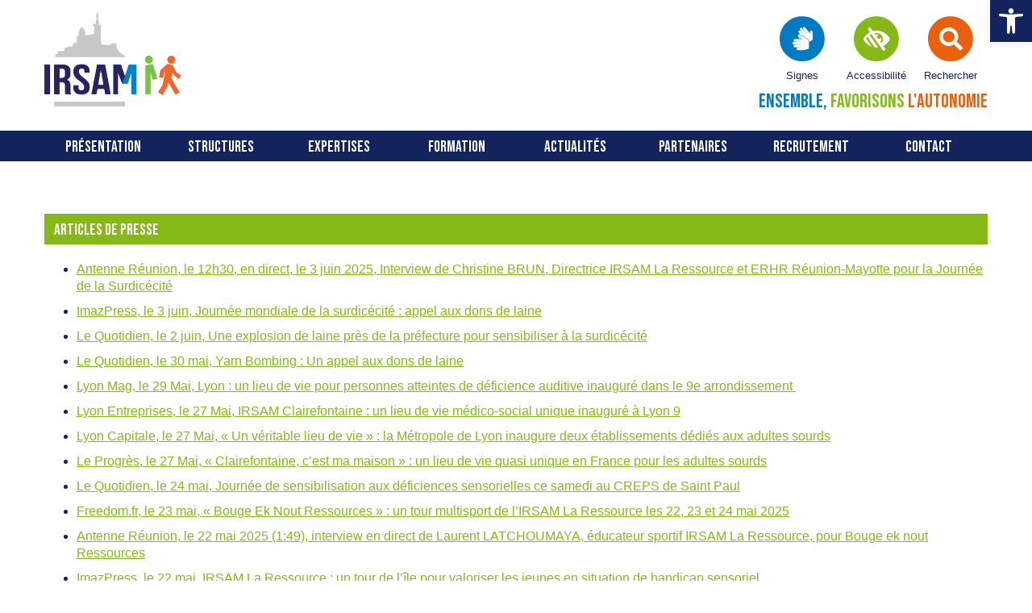

--- FILE ---
content_type: text/html; charset=UTF-8
request_url: https://www.irsam.fr/presse/
body_size: 20796
content:
<!doctype html>
<html>
<head>
    <meta charset="UTF-8">
    <link rel="shortcut icon" type="image/x-icon" href="https://www.irsam.fr/wp-content/themes/irsam_2020/favicon.png"/>    
    <meta name="viewport" content="width=device-width, initial-scale=1, maximum-scale=1, user-scalable=no">
    <meta name="google-site-verification" content="w228zwFxgpGh9AlyfmoCDhYYaBRBo-l7F01Cd8uBk1Y" />    
    <link rel="stylesheet" id="js_composer_front-css"  href="https://www.irsam.fr/wp-content/plugins/js_composer/assets/css/js_composer.min.css?ver=6.2.0" type="text/css" media="all" />    
    <script src="https://www.irsam.fr/wp-content/themes/irsam_2020/js/jquery-2.2.4.min.js" type="text/javascript"></script>
    <script src="https://www.irsam.fr/wp-content/themes/irsam_2020/js/owl.carousel.min.js" type="text/javascript"></script>
    <meta name='robots' content='index, follow, max-image-preview:large, max-snippet:-1, max-video-preview:-1' />
<meta name="dlm-version" content="5.1.7"><link rel="alternate" href="https://www.irsam.fr/presse/" hreflang="fr" />
<link rel="alternate" href="https://www.irsam.fr/en/media-pr/" hreflang="en" />

	<!-- This site is optimized with the Yoast SEO plugin v26.8 - https://yoast.com/product/yoast-seo-wordpress/ -->
	<title>Presse - IRSAM</title>
	<link rel="canonical" href="https://www.irsam.fr/presse/" />
	<meta property="og:locale" content="fr_FR" />
	<meta property="og:locale:alternate" content="en_GB" />
	<meta property="og:type" content="article" />
	<meta property="og:title" content="Presse - IRSAM" />
	<meta property="og:url" content="https://www.irsam.fr/presse/" />
	<meta property="og:site_name" content="IRSAM" />
	<meta property="article:publisher" content="https://www.facebook.com/associationIRSAM" />
	<meta property="article:modified_time" content="2025-06-04T03:50:02+00:00" />
	<meta name="twitter:card" content="summary_large_image" />
	<meta name="twitter:label1" content="Durée de lecture estimée" />
	<meta name="twitter:data1" content="8 minutes" />
	<script type="application/ld+json" class="yoast-schema-graph">{"@context":"https://schema.org","@graph":[{"@type":"WebPage","@id":"https://www.irsam.fr/presse/","url":"https://www.irsam.fr/presse/","name":"Presse - IRSAM","isPartOf":{"@id":"https://www.irsam.fr/#website"},"datePublished":"2017-02-15T10:24:07+00:00","dateModified":"2025-06-04T03:50:02+00:00","breadcrumb":{"@id":"https://www.irsam.fr/presse/#breadcrumb"},"inLanguage":"fr-FR","potentialAction":[{"@type":"ReadAction","target":["https://www.irsam.fr/presse/"]}]},{"@type":"BreadcrumbList","@id":"https://www.irsam.fr/presse/#breadcrumb","itemListElement":[{"@type":"ListItem","position":1,"name":"Accueil","item":"https://www.irsam.fr/"},{"@type":"ListItem","position":2,"name":"Presse"}]},{"@type":"WebSite","@id":"https://www.irsam.fr/#website","url":"https://www.irsam.fr/","name":"IRSAM","description":"Ensemble, favorisons l&#039;autonomie","publisher":{"@id":"https://www.irsam.fr/#organization"},"potentialAction":[{"@type":"SearchAction","target":{"@type":"EntryPoint","urlTemplate":"https://www.irsam.fr/?s={search_term_string}"},"query-input":{"@type":"PropertyValueSpecification","valueRequired":true,"valueName":"search_term_string"}}],"inLanguage":"fr-FR"},{"@type":"Organization","@id":"https://www.irsam.fr/#organization","name":"Association IRSAM","url":"https://www.irsam.fr/","logo":{"@type":"ImageObject","inLanguage":"fr-FR","@id":"https://www.irsam.fr/#/schema/logo/image/","url":"https://www.irsam.fr/wp-content/uploads/2018/06/Logo-haute-def-taille-normale.jpg","contentUrl":"https://www.irsam.fr/wp-content/uploads/2018/06/Logo-haute-def-taille-normale.jpg","width":451,"height":309,"caption":"Association IRSAM"},"image":{"@id":"https://www.irsam.fr/#/schema/logo/image/"},"sameAs":["https://www.facebook.com/associationIRSAM","https://www.linkedin.com/company/irsam","https://www.youtube.com/channel/UCkJyMHrVionhXXc65ApBE0A"]}]}</script>
	<!-- / Yoast SEO plugin. -->


<link rel='dns-prefetch' href='//widgetlogic.org' />
<link rel="alternate" title="oEmbed (JSON)" type="application/json+oembed" href="https://www.irsam.fr/wp-json/oembed/1.0/embed?url=https%3A%2F%2Fwww.irsam.fr%2Fpresse%2F&#038;lang=fr" />
<link rel="alternate" title="oEmbed (XML)" type="text/xml+oembed" href="https://www.irsam.fr/wp-json/oembed/1.0/embed?url=https%3A%2F%2Fwww.irsam.fr%2Fpresse%2F&#038;format=xml&#038;lang=fr" />
<style id='wp-img-auto-sizes-contain-inline-css' type='text/css'>
img:is([sizes=auto i],[sizes^="auto," i]){contain-intrinsic-size:3000px 1500px}
/*# sourceURL=wp-img-auto-sizes-contain-inline-css */
</style>
<style id='wp-emoji-styles-inline-css' type='text/css'>

	img.wp-smiley, img.emoji {
		display: inline !important;
		border: none !important;
		box-shadow: none !important;
		height: 1em !important;
		width: 1em !important;
		margin: 0 0.07em !important;
		vertical-align: -0.1em !important;
		background: none !important;
		padding: 0 !important;
	}
/*# sourceURL=wp-emoji-styles-inline-css */
</style>
<style id='wp-block-library-inline-css' type='text/css'>
:root{--wp-block-synced-color:#7a00df;--wp-block-synced-color--rgb:122,0,223;--wp-bound-block-color:var(--wp-block-synced-color);--wp-editor-canvas-background:#ddd;--wp-admin-theme-color:#007cba;--wp-admin-theme-color--rgb:0,124,186;--wp-admin-theme-color-darker-10:#006ba1;--wp-admin-theme-color-darker-10--rgb:0,107,160.5;--wp-admin-theme-color-darker-20:#005a87;--wp-admin-theme-color-darker-20--rgb:0,90,135;--wp-admin-border-width-focus:2px}@media (min-resolution:192dpi){:root{--wp-admin-border-width-focus:1.5px}}.wp-element-button{cursor:pointer}:root .has-very-light-gray-background-color{background-color:#eee}:root .has-very-dark-gray-background-color{background-color:#313131}:root .has-very-light-gray-color{color:#eee}:root .has-very-dark-gray-color{color:#313131}:root .has-vivid-green-cyan-to-vivid-cyan-blue-gradient-background{background:linear-gradient(135deg,#00d084,#0693e3)}:root .has-purple-crush-gradient-background{background:linear-gradient(135deg,#34e2e4,#4721fb 50%,#ab1dfe)}:root .has-hazy-dawn-gradient-background{background:linear-gradient(135deg,#faaca8,#dad0ec)}:root .has-subdued-olive-gradient-background{background:linear-gradient(135deg,#fafae1,#67a671)}:root .has-atomic-cream-gradient-background{background:linear-gradient(135deg,#fdd79a,#004a59)}:root .has-nightshade-gradient-background{background:linear-gradient(135deg,#330968,#31cdcf)}:root .has-midnight-gradient-background{background:linear-gradient(135deg,#020381,#2874fc)}:root{--wp--preset--font-size--normal:16px;--wp--preset--font-size--huge:42px}.has-regular-font-size{font-size:1em}.has-larger-font-size{font-size:2.625em}.has-normal-font-size{font-size:var(--wp--preset--font-size--normal)}.has-huge-font-size{font-size:var(--wp--preset--font-size--huge)}.has-text-align-center{text-align:center}.has-text-align-left{text-align:left}.has-text-align-right{text-align:right}.has-fit-text{white-space:nowrap!important}#end-resizable-editor-section{display:none}.aligncenter{clear:both}.items-justified-left{justify-content:flex-start}.items-justified-center{justify-content:center}.items-justified-right{justify-content:flex-end}.items-justified-space-between{justify-content:space-between}.screen-reader-text{border:0;clip-path:inset(50%);height:1px;margin:-1px;overflow:hidden;padding:0;position:absolute;width:1px;word-wrap:normal!important}.screen-reader-text:focus{background-color:#ddd;clip-path:none;color:#444;display:block;font-size:1em;height:auto;left:5px;line-height:normal;padding:15px 23px 14px;text-decoration:none;top:5px;width:auto;z-index:100000}html :where(.has-border-color){border-style:solid}html :where([style*=border-top-color]){border-top-style:solid}html :where([style*=border-right-color]){border-right-style:solid}html :where([style*=border-bottom-color]){border-bottom-style:solid}html :where([style*=border-left-color]){border-left-style:solid}html :where([style*=border-width]){border-style:solid}html :where([style*=border-top-width]){border-top-style:solid}html :where([style*=border-right-width]){border-right-style:solid}html :where([style*=border-bottom-width]){border-bottom-style:solid}html :where([style*=border-left-width]){border-left-style:solid}html :where(img[class*=wp-image-]){height:auto;max-width:100%}:where(figure){margin:0 0 1em}html :where(.is-position-sticky){--wp-admin--admin-bar--position-offset:var(--wp-admin--admin-bar--height,0px)}@media screen and (max-width:600px){html :where(.is-position-sticky){--wp-admin--admin-bar--position-offset:0px}}
/*wp_block_styles_on_demand_placeholder:697d548cdf833*/
/*# sourceURL=wp-block-library-inline-css */
</style>
<style id='classic-theme-styles-inline-css' type='text/css'>
/*! This file is auto-generated */
.wp-block-button__link{color:#fff;background-color:#32373c;border-radius:9999px;box-shadow:none;text-decoration:none;padding:calc(.667em + 2px) calc(1.333em + 2px);font-size:1.125em}.wp-block-file__button{background:#32373c;color:#fff;text-decoration:none}
/*# sourceURL=/wp-includes/css/classic-themes.min.css */
</style>
<link rel='stylesheet' id='block-widget-css' href='https://www.irsam.fr/wp-content/plugins/widget-logic/block_widget/css/widget.css?ver=1768233686' type='text/css' media='all' />
<link rel='stylesheet' id='contact-form-7-css' href='https://www.irsam.fr/wp-content/plugins/contact-form-7/includes/css/styles.css?ver=6.1.4' type='text/css' media='all' />
<link rel='stylesheet' id='fancybox-0-css' href='https://www.irsam.fr/wp-content/plugins/nextgen-gallery/static/Lightbox/fancybox/jquery.fancybox-1.3.4.css?ver=4.0.4' type='text/css' media='all' />
<link rel='stylesheet' id='pojo-a11y-css' href='https://www.irsam.fr/wp-content/plugins/pojo-accessibility/modules/legacy/assets/css/style.min.css?ver=1.0.0' type='text/css' media='all' />
<link rel='stylesheet' id='js_composer_front-css' href='https://www.irsam.fr/wp-content/plugins/js_composer/assets/css/js_composer.min.css?ver=8.7.2' type='text/css' media='all' />
<link rel='stylesheet' id='bsf-Defaults-css' href='https://www.irsam.fr/wp-content/uploads/smile_fonts/Defaults/Defaults.css?ver=3.21.2' type='text/css' media='all' />
<script type="text/javascript" src="https://www.irsam.fr/wp-includes/js/jquery/jquery.min.js?ver=3.7.1" id="jquery-core-js"></script>
<script type="text/javascript" src="https://www.irsam.fr/wp-includes/js/jquery/jquery-migrate.min.js?ver=3.4.1" id="jquery-migrate-js"></script>
<script type="text/javascript" id="photocrati_ajax-js-extra">
/* <![CDATA[ */
var photocrati_ajax = {"url":"https://www.irsam.fr/index.php?photocrati_ajax=1","rest_url":"https://www.irsam.fr/wp-json/","wp_home_url":"https://www.irsam.fr","wp_site_url":"https://www.irsam.fr","wp_root_url":"https://www.irsam.fr","wp_plugins_url":"https://www.irsam.fr/wp-content/plugins","wp_content_url":"https://www.irsam.fr/wp-content","wp_includes_url":"https://www.irsam.fr/wp-includes/","ngg_param_slug":"nggallery","rest_nonce":"146a4f031b"};
//# sourceURL=photocrati_ajax-js-extra
/* ]]> */
</script>
<script type="text/javascript" src="https://www.irsam.fr/wp-content/plugins/nextgen-gallery/static/Legacy/ajax.min.js?ver=4.0.4" id="photocrati_ajax-js"></script>
<script></script><link rel="https://api.w.org/" href="https://www.irsam.fr/wp-json/" /><link rel="alternate" title="JSON" type="application/json" href="https://www.irsam.fr/wp-json/wp/v2/pages/139" /><link rel="EditURI" type="application/rsd+xml" title="RSD" href="https://www.irsam.fr/xmlrpc.php?rsd" />
<meta name="generator" content="WordPress 6.9" />
<link rel='shortlink' href='https://www.irsam.fr/?p=139' />
<style type="text/css">
#pojo-a11y-toolbar .pojo-a11y-toolbar-toggle a{ background-color: #13235b;	color: #ffffff;}
#pojo-a11y-toolbar .pojo-a11y-toolbar-overlay, #pojo-a11y-toolbar .pojo-a11y-toolbar-overlay ul.pojo-a11y-toolbar-items.pojo-a11y-links{ border-color: #13235b;}
body.pojo-a11y-focusable a:focus{ outline-style: solid !important;	outline-width: 1px !important;	outline-color: #ffffff !important;}
#pojo-a11y-toolbar{ top: 0px !important;}
#pojo-a11y-toolbar .pojo-a11y-toolbar-overlay{ background-color: #ffffff;}
#pojo-a11y-toolbar .pojo-a11y-toolbar-overlay ul.pojo-a11y-toolbar-items li.pojo-a11y-toolbar-item a, #pojo-a11y-toolbar .pojo-a11y-toolbar-overlay p.pojo-a11y-toolbar-title{ color: #0a0a0a;}
#pojo-a11y-toolbar .pojo-a11y-toolbar-overlay ul.pojo-a11y-toolbar-items li.pojo-a11y-toolbar-item a.active{ background-color: #007ac1;	color: #ffffff;}
@media (max-width: 767px) { #pojo-a11y-toolbar { top: 0px !important; } }</style><meta name="generator" content="Powered by WPBakery Page Builder - drag and drop page builder for WordPress."/>
<noscript><style>.lazyload[data-src]{display:none !important;}</style></noscript><style>.lazyload{background-image:none !important;}.lazyload:before{background-image:none !important;}</style><link rel="icon" href="https://www.irsam.fr/wp-content/uploads/2019/07/cropped-Logo_IRSAM-150x150.jpg" sizes="32x32" />
<link rel="icon" href="https://www.irsam.fr/wp-content/uploads/2019/07/cropped-Logo_IRSAM-300x300.jpg" sizes="192x192" />
<link rel="apple-touch-icon" href="https://www.irsam.fr/wp-content/uploads/2019/07/cropped-Logo_IRSAM-300x300.jpg" />
<meta name="msapplication-TileImage" content="https://www.irsam.fr/wp-content/uploads/2019/07/cropped-Logo_IRSAM-300x300.jpg" />
<noscript><style> .wpb_animate_when_almost_visible { opacity: 1; }</style></noscript>    <script type="text/javascript" src="https://platform.linkedin.com/badges/js/profile.js" async defer></script>
    <script src="https://www.irsam.fr/wp-content/themes/irsam_2020/js/irsam.js" type="text/javascript"></script>
    <link href="https://fonts.googleapis.com/css2?family=Bebas+Neue&display=swap" rel="stylesheet">
    <link href="https://www.irsam.fr/wp-content/themes/irsam_2020/css/all.min.css" rel="stylesheet">
    <link href="https://www.irsam.fr/wp-content/themes/irsam_2020/css/owl.carousel.min.css" rel="stylesheet">
    <link href="https://www.irsam.fr/wp-content/themes/irsam_2020/style.css" rel="stylesheet"  />
    
    <!-- Google tag (gtag.js) -->
    <script async src="https://www.googletagmanager.com/gtag/js?id=G-L3WTE4JG5Q"></script>
    <script>
      window.dataLayer = window.dataLayer || [];
      function gtag(){dataLayer.push(arguments);}
      gtag('js', new Date());

      gtag('config', 'G-L3WTE4JG5Q');
    </script>
    
</head>

<body class="wp-singular page-template-default page page-id-139 wp-theme-irsam_2020 wpb-js-composer js-comp-ver-8.7.2 vc_responsive" >


    <header id="top">
    
    	<div class="container">
        
            <div class="logo_irsam">
                <a href="https://www.irsam.fr">
                    <img src="[data-uri]" alt="IRSAM" data-src="https://www.irsam.fr/wp-content/themes/irsam_2020/img/logo_IRSAM.png" decoding="async" class="lazyload" data-eio-rwidth="600" data-eio-rheight="412" /><noscript><img src="https://www.irsam.fr/wp-content/themes/irsam_2020/img/logo_IRSAM.png" alt="IRSAM" data-eio="l" /></noscript>
                </a>
            </div>

            <div class="header_right">
            
                <div class="boutons">
                
                    <div class="bouton">
                        <span class="fa-stack recherche orange">
                            <i class="fas fa-circle fa-stack-2x"></i>
                            <i class="fas fa-search fa-stack-1x fa-inverse"></i>
                        </span>
                        <div>Rechercher</div>
                    </div>

                    <div class="bouton desktop">
                        <span class="fa-stack accessibilite vert">
                            <i class="fas fa-circle fa-stack-2x"></i>
                            <i class="fas fa-low-vision fa-stack-1x fa-inverse"></i>
                        </span>
                        <div>Accessibilité</div>
                    </div>

                    <div class="bouton desktop">
                        <a href="/contenu-en-langue-des-signes">
                        <span class="fa-stack bleu">
                            <i class="fas fa-circle fa-stack-2x"></i>
                            <i class="fas fa-sign-language fa-stack-1x fa-inverse"></i>
                        </span>
                        </a>
                        <div>Signes</div>
                    </div>
                                        
                </div>

            </div>
            
            <div id="recherche"><form role="search" method="get" id="searchform" class="searchform" action="https://www.irsam.fr/">
				<div>
					<label class="screen-reader-text" for="s">Rechercher :</label>
					<input type="text" value="" name="s" id="s" />
					<input type="submit" id="searchsubmit" value="Rechercher" />
				</div>
			</form></div>

            <div class="baseline">

            <span class="bleu">Ensemble,</span> <span class="vert">favorisons</span> <span class="orange">l'autonomie</span>                
                              
            </div>                

        </div>
        
        <nav>
            <div class="container">
                <div id="open_menu" class="mobile">Menu <i id="burger"class="fas fa-bars"></i></div>
                <div class="menu_container"><ul id="menu-mainmenu" class="menu"><li id="menu-item-20049" class="menu-item menu-item-type-post_type menu-item-object-page menu-item-has-children menu-item-20049"><a href="https://www.irsam.fr/notre-histoire-2/">Présentation</a>
<ul class="sub-menu">
	<li id="menu-item-20048" class="menu-item menu-item-type-post_type menu-item-object-page menu-item-20048"><a href="https://www.irsam.fr/notre-histoire-2/">Notre histoire</a></li>
	<li id="menu-item-20047" class="menu-item menu-item-type-post_type menu-item-object-page menu-item-20047"><a href="https://www.irsam.fr/nos-valeurs/">Nos valeurs</a></li>
	<li id="menu-item-20046" class="menu-item menu-item-type-post_type menu-item-object-page menu-item-20046"><a href="https://www.irsam.fr/nos-missions-2/">Nos missions</a></li>
	<li id="menu-item-25577" class="menu-item menu-item-type-post_type menu-item-object-page menu-item-25577"><a target="_blank" href="https://www.irsam.fr/cap-asso-irsam/">Projet Associatif</a></li>
	<li id="menu-item-20044" class="menu-item menu-item-type-post_type menu-item-object-page menu-item-20044"><a href="https://www.irsam.fr/notre-organisation-2/">Notre organisation</a></li>
	<li id="menu-item-23641" class="menu-item menu-item-type-post_type menu-item-object-page menu-item-23641"><a href="https://www.irsam.fr/rapport-dactivite/">Rapport d’activité</a></li>
</ul>
</li>
<li id="menu-item-57" class="menu-item menu-item-type-post_type menu-item-object-page menu-item-has-children menu-item-57"><a href="https://www.irsam.fr/nos-structures/">Structures</a>
<ul class="sub-menu">
	<li id="menu-item-20311" class="menu-item menu-item-type-custom menu-item-object-custom menu-item-20311"><a href="/nos-structures/?ville=248">PACA</a></li>
	<li id="menu-item-30283" class="menu-item menu-item-type-custom menu-item-object-custom menu-item-30283"><a href="/nos-structures/?ville=275">AURA</a></li>
	<li id="menu-item-20310" class="menu-item menu-item-type-custom menu-item-object-custom menu-item-20310"><a href="/nos-structures/?ville=249">La Réunion</a></li>
	<li id="menu-item-30364" class="menu-item menu-item-type-custom menu-item-object-custom menu-item-30364"><a href="/nos-structures/?ville=279">Habitat inclusif</a></li>
</ul>
</li>
<li id="menu-item-58" class="menu-item menu-item-type-post_type menu-item-object-page menu-item-58"><a href="https://www.irsam.fr/nos-expertises/">Expertises</a></li>
<li id="menu-item-24944" class="menu-item menu-item-type-custom menu-item-object-custom menu-item-24944"><a href="https://www.irsam.fr/structure/iref/">FORMATION</a></li>
<li id="menu-item-20134" class="menu-item menu-item-type-taxonomy menu-item-object-category menu-item-20134"><a href="https://www.irsam.fr/category/toutes-les-actualites/">Actualités</a></li>
<li id="menu-item-22303" class="menu-item menu-item-type-post_type menu-item-object-page menu-item-22303"><a href="https://www.irsam.fr/partenaires/">Partenaires</a></li>
<li id="menu-item-30516" class="menu-item menu-item-type-post_type menu-item-object-page menu-item-30516"><a href="https://www.irsam.fr/recrutement/">Recrutement</a></li>
<li id="menu-item-60" class="ajax-popup-link menu-item menu-item-type-post_type menu-item-object-page menu-item-60"><a href="https://www.irsam.fr/contact/">Contact</a></li>
</ul></div>            </div>    
        </nav>       

    </header>
	<div class="container content">
        <div class="wpb-content-wrapper"><div class="vc_row wpb_row vc_row-fluid presse"><div class="wpb_column vc_column_container vc_col-sm-12"><div class="vc_column-inner"><div class="wpb_wrapper">
	<div class="wpb_text_column wpb_content_element" >
		<div class="wpb_wrapper">
			<h2>Articles de presse</h2>
<ul>
<li><a href="https://www.antennereunion.fr/infos-et-magazines/le-12h30/replay/le-12h30-mardi-03-juin-2025">Antenne Réunion, le 12h30, </a><a href="https://www.antennereunion.fr/infos-et-magazines/le-12h30/replay/le-12h30-mardi-03-juin-2025">en direct</a><a href="https://www.antennereunion.fr/infos-et-magazines/le-12h30/replay/le-12h30-mardi-03-juin-2025">, le 3 juin 2025, Interview de Christine BRUN, Directrice IRSAM La Ressource et ERHR Réunion-Mayotte pour la Journée de la Surdicécité</a></li>
<li><a href="https://imazpress.com/actus-reunion/journee-mondiale-de-la-surdicecite-appel-aux-dons-de-laine">ImazPress, le 3 juin, Journée mondiale de la surdicécité : appel aux dons de laine</a></li>
<li><a href="https://www.lequotidien.re/article/sante/2025/06/02/une-explosion-de-laine-pres-de-la-prefecture-pour-sensibiliser-a-la-surdicecite">Le Quotidien, le 2 juin, Une explosion de laine près de la préfecture pour sensibiliser à la surdicécité</a></li>
<li><a href="https://www.lequotidien.re/article/sante/2025/05/30/yarn-bombing-lirsam-lance-un-appel-aux-dons-de-laine">Le Quotidien, le 30 mai, Yarn Bombing : Un appel aux dons de laine</a></li>
<li><a href="https://www.lyonmag.com/article/144325/lyon-un-lieu-de-vie-pour-personnes-atteintes-de-deficience-auditive-inaugure-dans-le-9e-arrondissement">Lyon Mag, le 29 Mai, Lyon : un lieu de vie pour personnes atteintes de déficience auditive inauguré dans le 9e arrondissement&nbsp;</a></li>
<li><a href="https://www.lyon-entreprises.com/actualites/article/irsam-clairefontaine-un-lieu-de-vie-medico-social-unique-inaugure-a-lyon-9%E1%B5%89">Lyon Entreprises, le 27 Mai, IRSAM Clairefontaine : un lieu de vie médico-social unique inauguré à Lyon 9</a></li>
<li><a href="https://www.lyoncapitale.fr/actualite/un-veritable-lieu-de-vie-la-metropole-de-lyon-inaugure-deux-etablissements-dedies-aux-adultes-sourds">Lyon Capitale, le 27 Mai, « Un véritable lieu de vie » : la Métropole de Lyon inaugure deux établissements dédiés aux adultes sourds </a></li>
<li><a href="https://www.leprogres.fr/societe/2025/05/27/clairefontaine-c-est-ma-maison-un-lieu-de-vie-quasi-unique-en-france-pour-les-adultes-sourds">Le Progrès, le 27 Mai, « Clairefontaine, c&rsquo;est ma maison » : un lieu de vie quasi unique en France pour les adultes sourds</a></li>
<li><a href="https://www.lequotidien.re/article/societe/2025/05/24/journee-de-sensibilisation-aux-deficiences-sensorielles-ce-samedi-au-creps-de-saint-paul">Le Quotidien, le 24 mai, Journée de sensibilisation aux déficiences sensorielles ce samedi au CREPS de Saint Paul</a></li>
<li><a href="https://freedom.fr/bouge-ek-nout-ressources-un-tour-multisport-de-lirsam-la-ressource-les-22-23-et-24-mai-2025/">Freedom.fr, le 23 mai, « Bouge Ek Nout Ressources » : un tour multisport de l’IRSAM La Ressource les 22, 23 et 24 mai 2025</a></li>
<li><a href="https://www.antennereunion.fr/infos-et-magazines/68-ansanm/replay/le-68-ansanm-jeudi-22-mai-2025">Antenne Réunion, le 22 mai 2025 (1:49), interview en direct de Laurent LATCHOUMAYA, éducateur sportif IRSAM La Ressource, pour Bouge ek nout Ressources</a></li>
<li><a href="https://imazpress.com/zoom/irsam-la-ressource-un-tour-de-l-ile-multisports-pour-valoriser-les-jeunes-en-situation-de-handicap-sensoriel">ImazPress, le 22 mai, IRSAM La Ressource : un tour de l’île pour valoriser les jeunes en situation de handicap sensoriel</a></li>
<li><a href="https://www.zinfos974.com/tour-de-lile-multisports-les-jeunes-dirsam-la-ressource-relevent-le-defi/">Zinfos974, le 19 mai, Tour de l’île multisports : les jeunes d’IRSAM La Ressource relèvent le défi</a></li>
<li><a href="https://www.tonicradio.fr/podcast/linauguration-dune-residence-solidaire-a-caluire-et-cuire/">Tonic Radio, le 6 Mai, L’inauguration d’une résidence solidaire à Caluire-et-Cuire</a></li>
<li><a href="https://france3-regions.franceinfo.fr/auvergne-rhone-alpes/rhone/lyon/c-est-une-vrai-revolution-une-residence-inclusive-pour-les-deficients-auditifs-pres-de-lyon-3148949.html">France 3 Auvergne Rhône-Alpes, le 6 Mai, « C&rsquo;est une vraie révolution » : unes résidence inclusive pour les déficients auditifs près de Lyon</a></li>
<li>
<div><a href="https://la1ere.francetvinfo.fr/reunion/l-autisme-insuffisamment-pris-en-charge-a-la-reunion-1574995.html">Réunion La 1ère, 2 avril 2025,</a> <a href="https://la1ere.francetvinfo.fr/reunion/l-autisme-insuffisamment-pris-en-charge-a-la-reunion-1574995.html">L’autisme insuffisamment pris en charge à La Réunion</a></div>
</li>
<li>
<div><a href="https://la1ere.francetvinfo.fr/reunion/programme-video/la1ere_reunion_le-journal-de-19h-de-la-reunion/diffusion/7041970-edition-du-mercredi-02-avril-2025.html">Réunion La 1ère, 2 avril 2025, extrait de 16:45 à 17:55.&nbsp;</a> <a id="LPlnk" title="https://la1ere.francetvinfo.fr/reunion/programme-video/la1ere_reunion_le-journal-de-19h-de-la-reunion/diffusion/7041970-edition-du-mercredi-02-avril-2025.html" href="https://la1ere.francetvinfo.fr/reunion/programme-video/la1ere_reunion_le-journal-de-19h-de-la-reunion/diffusion/7041970-edition-du-mercredi-02-avril-2025.html" target="_blank" rel="noopener noreferrer" data-auth="NotApplicable" data-linkindex="0">Replay Réunion 1ère</a></div>
</li>
<li>
<div><a id="LPlnk" title="https://la1ere.francetvinfo.fr/reunion/programme-video/la1ere_reunion_le-journal-de-19h-de-la-reunion/diffusion/7041970-edition-du-mercredi-02-avril-2025.html" href="https://la1ere.francetvinfo.fr/reunion/programme-video/la1ere_reunion_le-journal-de-19h-de-la-reunion/diffusion/7041970-edition-du-mercredi-02-avril-2025.html" target="_blank" rel="noopener noreferrer" data-auth="NotApplicable" data-linkindex="0"></a><a href="https://imazpress.com/actus-reunion/plaine-des-palmistes-un-nouvel-accueil-de-jour-pour-les-adultes-autistes">Imaz Press, 1er avril 2025,</a> <a href="https://imazpress.com/actus-reunion/plaine-des-palmistes-un-nouvel-accueil-de-jour-pour-les-adultes-autistes">Plaine des Palmistes : un nouvel accueil de jour pour les adultes autistes</a></div>
</li>
<li><a href="https://imazpress.com/actus-reunion/-drole-de-vendredi-pour-les-adultes-en-situation-de-handicap-intellectuel">Imaz Press, 28 mars 2025, « Drôle de Vendredi » pour les adultes en situation de handicap intellectuel</a></li>
<li>
<div><a title="https://www.antennereunion.fr/infos-et-magazines/le-19h00/replay/le-19h00-mercredi-05-fevrier-2025" href="https://www.antennereunion.fr/infos-et-magazines/le-19h00/replay/le-19h00-mercredi-05-fevrier-2025" target="_blank" rel="noopener noreferrer" data-auth="NotApplicable" data-linkindex="0">Antenne Réunion </a><a id="LPlnk" title="https://www.antennereunion.fr/infos-et-magazines/le-19h00/replay/le-19h00-mercredi-05-fevrier-2025" href="https://www.antennereunion.fr/infos-et-magazines/le-19h00/replay/le-19h00-mercredi-05-fevrier-2025" target="_blank" rel="noopener noreferrer" data-auth="NotApplicable" data-linkindex="0">LE 19H00 -Mercredi 05 Fevrier 2025-Reportage sur la rencontre du judoka médaillé paralympique Jason GRANDRY et les jeunes de IRSAM La Ressource au Dojo à 32min35</a></div>
</li>
<li>
<div><a id="LPlnk" title="https://www.antennereunion.fr/infos-et-magazines/le-19h00/replay/le-19h00-mercredi-05-fevrier-2025" href="https://www.antennereunion.fr/infos-et-magazines/le-19h00/replay/le-19h00-mercredi-05-fevrier-2025" target="_blank" rel="noopener noreferrer" data-auth="NotApplicable" data-linkindex="0"></a><a id="LPlnk" title="https://www.zinfos974.com/judo-jason-grandry-en-mission-dinspiration-aupres-des-jeunes-non-voyants/" href="https://www.zinfos974.com/judo-jason-grandry-en-mission-dinspiration-aupres-des-jeunes-non-voyants/" target="_blank" rel="noopener noreferrer" data-olk-copy-source="MessageBody" data-linkindex="3" data-auth="NotApplicable">Zinfos974.com &#8211; 6 février 2025 &#8211; judo-jason-grandry-en-mission-dinspiration-aupres-des-jeunes-non-voyants/</a></div>
</li>
<li><a href="https://freedom.fr/sensibilisation-a-la-deficience-visuelle-a-saint-paul-une-journee-a-la-decouverte-de-la-canne-blanche-video-photos/?fbclid=IwZXh0bgNhZW0CMTEAAR2_RE67fGQ22s0Z7WvIp4TCYd7NRlyvXHS6vjsN2pZ-9wHVqYQ53BD2Zfo_aem_zo86txUpIRQ5Dp8ByvGMLg">15/10/2024 &#8211; Sensibilisation à la déficience visuelle à Saint-Paul : une journée à la découverte de la canne blanche (Vidéo-Photos) – Free Dom</a></li>
<li><a href="https://www.linfo.re/la-reunion/societe/l-athlete-reunionnais-gael-riviere-rend-visite-a-des-enfants-porteurs-de-handicap-sensoriel">Linfo.re,18/09/2024 L&rsquo;athlète réunionnais Gaël Rivière médaillé d&rsquo;or paralympiques rend visite à des enfants porteurs de handicap sensoriel !</a></li>
<li><a href="https://www.antennereunion.fr/infos-et-magazines/le-12h30/replay/replay-le-12h30-mercredi-18-septembre-2024">Replay LE 12H30 &#8211; Mercredi 18 Septembre 2024 &#8211; Antenne Réunion (antennereunion.fr)</a></li>
<li><a href="https://la1ere.francetvinfo.fr/reunion/programme-video/la1ere_reunion_le-journal-de-12h30-de-la-reunion/diffusion/6482912-edition-du-mercredi-18-septembre-2024.html">Le 12h30 Réunion : Édition du mercredi 18 septembre 2024 &#8211; Réunion La 1ère : le replay en streaming (francetvinfo.fr)</a></li>
<li><a href="https://imazpress.com/actus-reunion/gael-riviere">Imaz Presse,17/09/2024, Médaillé d&rsquo;or aux Jeux Paralympiques, le réunionnais Gaël Rivière célébré en héros</a></li>
<li><a href="https://imazpress.com/actus-reunion/marie-alice-sinaman-rend-visites-aux-adultes-en-situation-de-handicap-intellectuel">Imaz Presse, 14/06/2024, Marie-Alice Sinaman rend visite aux adultes en situation de handicap intellectuel</a></li>
<li><a href="https://www.irsam.fr/wp-content/uploads/2024/06/JIR-Olympiades-IRSAM-9juin2024-A4.pdf">JIR, 9/06/2024, Ils ont vraiment ce « p&rsquo;tit truc en plus »</a></li>
<li><a href="https://www.irsam.fr/wp-content/uploads/2024/06/La-marseillaise_Une-visite-sensorielle-du-mucem-pour-des-jeunes-porteurs-de-handicap_24-05-2024.pdf" target="_blank" rel="noopener">La Marseillaise &#8211; 24/05/2024</a></li>
<li>
<div><a id="LPlnk858824" title="https://imazpress.com/actus-reunion/tour-de-l-ile-a-velo-85-lyceens-et-benevoles-vont-bientot-s-elancer-pour-l-incanella-tour" href="https://imazpress.com/actus-reunion/tour-de-l-ile-a-velo-85-lyceens-et-benevoles-vont-bientot-s-elancer-pour-l-incanella-tour">ImazPress, 2/05/2024, Tour de l&rsquo;île à vélo : c&rsquo;est parti pour l&rsquo;Incanella Tour</a></div>
</li>
<li>
<div><a id="LPlnk858824" title="https://imazpress.com/actus-reunion/tour-de-l-ile-a-velo-85-lyceens-et-benevoles-vont-bientot-s-elancer-pour-l-incanella-tour" href="https://imazpress.com/actus-reunion/tour-de-l-ile-a-velo-85-lyceens-et-benevoles-vont-bientot-s-elancer-pour-l-incanella-tour"></a><a id="LPlnk" title="https://www.linfo.re/la-reunion/societe/incanella-tour-16-jeunes-en-situation-d-handicap-visuel-ou-auditif-participent-au-tour-de-l-ile-a-velo" href="https://www.linfo.re/la-reunion/societe/incanella-tour-16-jeunes-en-situation-d-handicap-visuel-ou-auditif-participent-au-tour-de-l-ile-a-velo">Linfo.re, 3/05/2024, Incanella Tour : 16 jeunes en situation d’handicap visuel ou auditif participent au tour de l’île à vélo</a></div>
</li>
<li><a id="LPlnk869672" title="https://la1ere.francetvinfo.fr/reunion/journee-mondiale-de-la-surdicecite-un-bombardement-de-laine-le-27-juin-prochain-pour-sensibiliser-le-public-a-la-reunion-1487963.html" href="https://la1ere.francetvinfo.fr/reunion/journee-mondiale-de-la-surdicecite-un-bombardement-de-laine-le-27-juin-prochain-pour-sensibiliser-le-public-a-la-reunion-1487963.html">Réunion La1ère, 14/05/2024, Journée mondiale de la surdicécité : un bombardement de laine le 27 juin prochain pour sensibiliser le public à La Réunion</a></li>
<li><a href="https://www.irsam.fr/wp-content/uploads/2024/03/Quotidien-210324-IRSAMinaugurePoleSensorielSud.png">JIR, 21/03/2024, L&rsquo;IRSAM inaugure son Pôle Sensoriel Sud</a></li>
<li>
<div><a id="OWA461df1d7-11b1-d11e-93f8-9ca320615fbb" class="OWAAutoLink" title="https://www.lequotidien.re/collectivites/signature-de-convention-avec-lirsam-structurer-et-renforcer-loffre-medico-social/" href="https://www.lequotidien.re/collectivites/signature-de-convention-avec-lirsam-structurer-et-renforcer-loffre-medico-social/">LeQuotidien.re, 21/03/2024,&nbsp;</a><a id="OWA16e0d8d7-f69e-33ad-f97e-f085f5fa7ded" class="OWAAutoLink" title="https://www.lequotidien.re/collectivites/signature-de-convention-avec-lirsam-structurer-et-renforcer-loffre-medico-social/" href="https://www.lequotidien.re/collectivites/signature-de-convention-avec-lirsam-structurer-et-renforcer-loffre-medico-social/">Signature de convention avec l’IRSAM : Structurer et renforcer l’offre médico-social</a></div>
</li>
<li>
<div><a id="OWA16e0d8d7-f69e-33ad-f97e-f085f5fa7ded" class="OWAAutoLink" title="https://www.lequotidien.re/collectivites/signature-de-convention-avec-lirsam-structurer-et-renforcer-loffre-medico-social/" href="https://www.lequotidien.re/collectivites/signature-de-convention-avec-lirsam-structurer-et-renforcer-loffre-medico-social/"></a><a id="LPlnk261657" title="https://www.zinfos974.com/signature-de-convention-avec-lirsam-structurer-et-renforcer-loffre-medico-social/" href="https://www.zinfos974.com/signature-de-convention-avec-lirsam-structurer-et-renforcer-loffre-medico-social/">Zinfos974, 21/03/2024, Signature de convention avec l’IRSAM : Structurer et renforcer l’offre médico-social</a></div>
</li>
<li>
<div><a id="LPlnk261657" title="https://www.zinfos974.com/signature-de-convention-avec-lirsam-structurer-et-renforcer-loffre-medico-social/" href="https://www.zinfos974.com/signature-de-convention-avec-lirsam-structurer-et-renforcer-loffre-medico-social/"></a><a id="OWA6cc92b58-690c-3233-844b-f0e76ca4b087" class="OWAAutoLink" title="https://www.linfo.re/la-reunion/societe/saint-louis-l-association-irsam-a-inaugure-le-pole-sensoriel-sud" href="https://www.linfo.re/la-reunion/societe/saint-louis-l-association-irsam-a-inaugure-le-pole-sensoriel-sud">LInfo.re, 20/03/2024, Saint-Louis&nbsp;: L’association IRSAM a inauguré le Pôle sensoriel Sud</a></div>
</li>
<li><a href="https://www.irsam.fr/wp-content/uploads/2023/12/IMG_20231218_174058.jpg" target="_blank" rel="noopener">La Provence &#8211; 15/12/2023</a></li>
<li><a href="https://la1ere.francetvinfo.fr/reunion/nout-villaz-gadiamb-des-activites-pour-les-personnes-en-deficience-intellectuelle-a-l-irsam-1448981.html">Réunion La1ère TV, 7/12/2023, « Nout villaz Gadiamb » : des activités pour les personnes en déficience intellectuelle à l&rsquo;IRSAM</a></li>
<li><a id="LPlnk550981" title="https://www.linfo.re/la-reunion/sante/etang-sale-une-centaine-d-enfants-et-d-adultes-en-situation-de-handicap-rassembles-pour-des-randonnees-adaptees" href="https://www.linfo.re/la-reunion/sante/etang-sale-une-centaine-d-enfants-et-d-adultes-en-situation-de-handicap-rassembles-pour-des-randonnees-adaptees">Linfo.re, 15/11/2023, Etang-Salé : une centaine d’enfants et d’adultes en situation de handicap rassemblés pour des randonnées adaptées</a></li>
<li><a id="LPlnk607768" title="https://www.zinfos974.com/car-jaune-et-canne-blanche-a-la-gare-routiere-de-saint-pierre/" href="https://www.zinfos974.com/car-jaune-et-canne-blanche-a-la-gare-routiere-de-saint-pierre/">Zinfos974, 13/10/2023, Car jaune et canne blanche à la gare routière de Saint-Pierre</a></li>
<li><a href="https://www.clicanoo.re/article/societe/2023/10/10/sensibiliser-le-grand-public-a-laccessibilite-des-non-voyants">Clicanoo.re, 10/10/2023, Sensibiliser le grand public à l&rsquo;accessibilité des non-voyants (clicanoo.re)</a></li>
<li><a href="https://www.antennereunion.fr/infos-et-magazines/68-ansanm/replay/replay-le-68-ansanm-partie-2-mardi-10-octobre-2023">Antenne Réunion et RTL, 10/10/2023, en direct, Le 6/8 Ansanm, Interview de Laëtitia Dixmerias, instructrice de locomotion et Jean-Philippe Sevagamy, bénéficiaire IRSAM SAMSAH DV (à 11min).</a></li>
<li><a role="link" href="https://www.irsam.fr/samsahdv/wp-content/uploads/sites/17/2023/10/Quotidien-Madagascar.pdf">Le Quotidien de La Réunion, 2 octobre 2023 – Des non-voyants projettent une mission</a></li>
<li><a role="link" href="https://www.zinfos974.com/les-non-voyants-de-la-reunion-organisent-une-grande-mission-humanitaire-a-madagascar/">Zinfos974, 17 septembre 2023, Les non-voyants de La Réunion organisent une grande mission humanitaire à Madagascar</a></li>
<li><a role="link" href="https://parallelesud.com/chronique-dans-le-noir-en-mission-humanitaire-a-madagascar/">ParallèleSud, Septembre 2023, [Chronique dans le noir] En mission humanitaire à Madagascar</a></li>
<li><a href="https://www.irsam.fr/wp-content/uploads/2023/09/MicrosoftTeams-image-7.jpg">Le Progrès, septembre 2023, Plus vaste, plus moderne, plus accessible, le foyer Clairefontaine réhabilité</a></li>
<li><a href="https://www.irsam.fr/wp-content/uploads/2023/09/article-La-Provence-07_09_23.jpg">La Provence, septembre 2023, Les structures médicalisées au chevet du handicap</a></li>
<li><a href="https://www.irsam.fr/wp-content/uploads/2023/09/LM-BdR-Var-Vaucluse-05_09_2023-11.pdf" target="_blank" rel="noopener">La Marseillaise, septembre 2023, Une nouvelle unité adaptée pour les déficients visuels vieillissants</a></li>
<li><a id="LPlnk" title="https://www.clicanoo.re/article/societe/2023/06/21/le-port-une-fresque-murale-sur-le-vivre-ensemble-a-lecole-bhoareau" href="https://www.clicanoo.re/article/societe/2023/06/21/le-port-une-fresque-murale-sur-le-vivre-ensemble-a-lecole-bhoareau">Clicanoo.re, 21/06/2023, Le Port : Une fresque murale sur le vivre ensemble à l’école B.Hoareau</a></li>
<li><a href="https://www.irsam.fr/wp-content/uploads/2023/07/20230705120258687.pdf" target="_blank" rel="noopener">Directions, juin 2023, Recrutement : participer à un job dating inversé</a></li>
<li><a href="https://www.irsam.fr/bdjpeq/wp-content/uploads/sites/19/2023/05/JIR_20230512-article-theatre.pdf">Journal de l&rsquo;Île de La Réunion, 12 mai 2023, Une pièce de théâtre pour dépasser leur handicap sous l&rsquo;Arc en Ciel</a></li>
<li><a href="https://www.irsam.fr/wp-content/uploads/2023/05/La-Provence_230511_ART-DES-POSSIBLES.pdf" target="_blank" rel="noopener">La Provence, 11 mai 2023, Un « joyeux bazar » pour élargir le champ des possibles</a></li>
<li><a href="https://www.irsam.fr/wp-content/uploads/2023/05/Article-chabris-La-Provence.jpeg" target="_blank" rel="noopener">La Provence, mai 2023, Des ChAbris installés au Parc Miremont</a></li>
<li><a href="https://la1ere.francetvinfo.fr/reunion/saint-benoit/kouler-lo-ker-permet-aux-personnes-porteuses-de-handicap-de-profiter-d-activites-sur-le-circuit-felix-guichard-a-sainte-anne-1396190.html">Réunion la 1ère, 16 avril 2023, Koulèr lo kèr permet aux personnes porteuses de handicap de profiter d&rsquo;activités sur le circuit Félix Guichard à Sainte-Anne</a></li>
<li><a href="https://www.irsam.fr/wp-content/uploads/2023/05/Mag-tourisme-accessible-avril-23.jpg" target="_blank" rel="noopener">Tourisme accessible, avril 2023, MUCEM, à la pointe de l&rsquo;accessibilité pour tous</a></li>
<li><a href="https://fb.watch/k1OF9E6gGS/">Télé Kréol, 18 avril 2023, Top Sport, Interview Jean-Michel Houée, éducateur spécialisé et Aurélien Vidal, psychologue IRSAM La Ressource</a></li>
<li><a href="https://www.irsam.fr/laressource/wp-content/uploads/sites/2/2023/04/Quotidien-Self-Defense-16042023-p-410x640.jpg">Le Quotidien, 16 avril 2023, Je n&rsquo;entends pas ou je ne vois pas, mais je me défends</a></li>
<li><a href="https://www.irsam.fr/wp-content/uploads/2023/04/JIR-Des-jeunes-deficients-auditifs-et-visuels-apprennent-a-se-defendre.pdf">Journal de l’Ile de La Réunion, 16 avril 2023, Des jeunes déficients auditifs et visuels apprennent à se défendre</a></li>
<li><a href="https://www.irsam.fr/wp-content/uploads/2023/03/Article-Quotidien-et-JIR-HandiCAR.pdf">Le Quotidien de La Réunion, 9 mars 2023 et Journal de l&rsquo;Ile (JIR), 7 mars, HandiCAR éclaire le handicap sensoriel</a></li>
<li><a href="https://www.irsam.fr/wp-content/uploads/2023/03/Equipement-—-Le-Handicar-apporte-les-solutions-tech-HOSPIMEDIA.pdf">Hospimédia, 6 mars 2023, Le Handicar apporte les solutions technologiques au plus près des besoins à La Réunion</a></li>
<li><a href="https://www.irsam.fr/wp-content/uploads/2023/02/20230228121927563.pdf">Directions, 02/2023, Se prévenir contre la fuite des données&nbsp;</a></li>
<li><a href="https://www.irsam.fr/wp-content/uploads/2023/02/article-le-Progres.jpg" target="_blank" rel="noopener">Le Progrès, 22/02/2023, Résidence Ste-Claire, le succès de ce concept d&rsquo;habitat inclusif et innovant</a></li>
<li><a href="https://www.irsam.fr/wp-content/uploads/2023/02/Quotidien-11022023-EcoleInclusive.jpg">Le Quotidien de La Réunion, 11/02/2023, Les promesses et limites de l&rsquo;école inclusive</a></li>
<li><a href="https://la1ere.francetvinfo.fr/reunion/programme-video/la1ere_reunion_le-journal-de-12h30-de-la-reunion/diffusion/4447795-edition-du-mercredi-04-janvier-2023.html">Réunion La 1ère, Le 12h30, 04/01/2023, Interview de Sylvie Pebayle, Journée mondiale du Braille</a>&nbsp;</li>
<li><a href="https://www.irsam.fr/wp-content/uploads/2023/01/ASSISES-HOSIPIMEDIA-2-dec-22.pdf">Hospimédia, 12/12/2022, Les élèves sourds sont davantage accompagnés en classe par le secteur médico-social</a></li>
<li><a href="https://la1ere.francetvinfo.fr/reunion/programme-audio/le-journal-reunion-bc9a680c-04fa-48d7-89eb-dd58f048dfbb/">Réunion La 1ère Radio, 06/12/2022, Myriame Van Lede à propos du colloque NEC 97</a></li>
<li><a href="https://www.irsam.fr/laressource/wp-content/uploads/sites/2/2022/11/Quotidien-MatineeOrientation-453x640.jpg">Quotidien, 27/11/2022, Ne plus « choisir un cursus par défaut » pour les élèves porteurs de handicap.&nbsp;</a></li>
<li><a href="https://www.irsam.fr/wp-content/uploads/2022/12/LaProvence-25-11-22.pdf">La Provence, 25/11/2022, Cross IRSAM, une matinée d&rsquo;inclusion</a></li>
<li><a href="https://www.irsam.fr/wp-content/uploads/2022/12/Article-la-marseillaise-DuoDay-18-11-22-avec-compression.pdf" target="_blank" rel="noopener">La Marseillaise, 18/11/2022, Duoday, Adel chez Lidl</a></li>
<li><a href="https://www.irsam.fr/wp-content/uploads/2022/12/La-Provence-IRSAM-Arc-en-Ciel-oct22.jpg" target="_blank" rel="noopener">La Provence, 17/11/2022, Un tour pour la bonne cause</a></li>
<li><a role="link" href="https://la1ere.francetvinfo.fr/reunion/programme-video/la1ere_reunion_le-journal-de-19h-de-la-reunion/diffusion/4285693-edition-du-jeudi-17-novembre-2022.html">Réunion La 1ère, Le 19h, 17/11/2022, Cinéma privatisé pour les personnes accueillies à IRSAM Barre d&rsquo;Jour et Pailles en Queue et à IRSAM Les Cascavelles</a></li>
<li><a href="https://www.irsam.fr/wp-content/uploads/2022/12/10-11-22-LeProgres-habitatinclusifVassieux.pdf" target="_blank" rel="noopener">Le Progrès, 10/11/2022, 20 nouveaux logements à Vassieux</a></li>
<li><a href="https://www.irsam.fr/wp-content/uploads/2022/12/Quotidien-14112022-Lacecitepossibleconsequencedelamaladie-1.jpg" target="_blank" rel="noopener">Le Quotidien de La Réunion, 14/11/2022, La cécité, possible conséquence de la maladie</a></li>
<li><a href="https://www.clicanoo.re/article/societe/2022/09/12/l-unite-denseignement-externalisee-du-college-emile-hugot-inauguree">Journal de l’Île, 12/09/2022, L’Unité d’enseignement externalisée du collège Emile Hugot inaugurée</a></li>
<li><a href="https://www.irsam.fr/wp-content/uploads/2022/09/LeQuotidien-09092022-LecollegeEmileHugot.jpg">Le Quotidien de La Réunion, 9/09/2022, Le collège Emile Hugot accueille une unité d’enseignement externalisée</a>&nbsp; <a href="https://www.lequotidien.re/actualites/education/st-denis-des-jeunes-deficients-visuels-en-inclusion-au-college-emile-hugot/">et 6 septembre St-Denis: des jeunes déficients visuels en inclusion au collège Emile Hugot</a></li>
<li><a href="https://la1ere.francetvinfo.fr/reunion/programme-video/la1ere_reunion_le-journal-de-19h-de-la-reunion/diffusion/4065433-edition-du-jeudi-08-septembre-2022.html">Réunion La1ère, 8/09/2022, Le 19h La Réunion, Inauguration de l’UEE</a></li>
<li><a href="https://la1ere.francetvinfo.fr/reunion/saint-denis/saint-denis-le-college-emile-hugot-accueille-cinq-eleves-deficients-visuels-1319432.html">Réunion La 1<sup>ère</sup>, 8/09/2022, Saint-Denis : le collège Emile Hugot accueille cinq élèves déficients visuels</a></li>
<li><a href="https://www.ipreunion.com/saint-denis-actualite/reportage/2022/09/08/-cole-inclusive-college-mile-hugot-l-academie-inaugure-une-unite-d-enseignement-externalisee-pour-les-eleves-deficients-visuels,157490.html">ImazPresse, 8/09/</a><a href="https://www.ipreunion.com/saint-denis-actualite/reportage/2022/09/08/-cole-inclusive-college-mile-hugot-l-academie-inaugure-une-unite-d-enseignement-externalisee-pour-les-eleves-deficients-visuels,157490.html">2022, Au collège Émile Hugot : École inclusive : une unité d’enseignement externalisée pour les élèves déficients visuels</a></li>
<li><a href="https://www.irsam.fr/wp-content/uploads/2022/07/La-Provence-IRSAM-Arc-en-Ciel-04-06-22.jpg" target="_blank" rel="noopener">La Provence 4 juin- La natation, un levier sportif et pédagogique</a></li>
<li><a href="https://www.irsam.fr/wp-content/uploads/2022/07/LMarseillaise-BdR-et-Var-09_06_2022-1.pdf" target="_blank" rel="noopener">La Marseillaise 9 juin- Des jeunes déficients visuels apprennent à nager</a></li>
<li><a href="https://www.irsam.fr/wp-content/uploads/2022/07/Dossier-Musicothérapie-FF780-juillet-août-22-pp34-36-1.pdf" target="_blank" rel="noopener">Faire face juillet/ août- Musicothérapie : trouver les bons accords</a> &#8211; <a href="https://www.irsam.fr/wp-content/uploads/2022/07/Dossier-Musicothérapie-FF780-juillet-août-22-pp34-36-2.pdf" target="_blank" rel="noopener">Page 2</a> &#8211; <a href="https://www.irsam.fr/wp-content/uploads/2022/07/Dossier-Musicothérapie-FF780-juillet-août-22-pp34-36-3.pdf" target="_blank" rel="noopener">Page 3</a></li>
<li><a href="https://www.irsam.fr/wp-content/uploads/2022/07/Directions-Juillet-août22.png" target="_blank" rel="noopener">Directions juillet / août : concevoir sa plaquette de présentation</a></li>
<li><a href="https://www.irsam.fr/download/22856/">Hospimedia &#8211; IRSAM Lyon habitat inclusif &#8211; 29/04/2022</a></li>
<li><a href="https://clicanoo.re/rubriques/societe/2022/04/09/voter-sans-voir-le-parcours-complexe-des-malvoyants-et-non-voyants">Journal de l’Île, 9/04/2022: Voter sans voir : le parcours complexe des malvoyants et non-voyants</a></li>
<li><a href="https://www.lequotidien.re/actualites/politique/citoyennete-et-deficience-visuelle-un-acces-au-vote-pas-toujours-facile/">Le Quotidien, 9/04/2022: « Citoyenneté et déficience visuelle » : un accès au vote pas toujours facile</a></li>
<li><a href="https://la1ere.francetvinfo.fr/reunion/emissions/journal-de-12h30">Réunion La1ère TV, 8/04/2022, Interview en direct au JT de 12h30 </a></li>
<li><a href="http://medias2.francetv.fr/videosread/rfo/mp3/reunion/journal/journal_radio_18h_vendredi_08_avril_2022_2022-04-08.mp3">Réunion 1ère Radio, 8/04/2022, dans le journal de 18h</a></li>
<li><a href="https://www.irsam.fr/download/22839/" target="_blank" rel="noopener">La Provence &#8211; Les Rencontres IRSAM Arc-en-Ciel</a></li>
<li><a href="http://la1ere.francetvinfo.fr/reunion/a-l-irsam-des-parents-d-eleves-inities-au-braille-et-a-la-technique-de-guide-1247071.html?fbclid=IwAR1NoTxzsi1mxD0HP8jBBzyrjX-PE9gIgpLOM0cMywh5v8sFSZiGBrAsatI">Réunion La 1<sup>ère</sup>, 5/03/2022, reportage et </a><a href="https://la1ere.francetvinfo.fr/reunion/a-l-irsam-des-parents-d-eleves-inities-au-braille-et-a-la-technique-de-guide-1247071.html?fbclid=IwAR1NoTxzsi1mxD0HP8jBBzyrjX-PE9gIgpLOM0cMywh5v8sFSZiGBrAsatI">interview de Bruno Droneau, Directeur adjoint IRSAM La Ressource pour la Journée de sensibilisation à la Déficience Visuelle&nbsp;</a></li>
<li><a href="https://www.irsam.fr/wp-content/uploads/2022/01/Article-Presse-Arc-en-Ciel-Les-rencontres-de-lArc-en-Ciel.pdf">Les rencontres de l&rsquo;arc-en-ciel 01/22</a></li>
<li><a href="https://www.irsam.fr/wp-content/uploads/2021/12/La-provence.jpg" target="_blank" rel="noopener">La Provence 18/11/2021</a></li>
<li><a href="https://www.irsam.fr/wp-content/uploads/2021/12/JIR-18112021.jpg" target="_blank" rel="noopener">JIR 18/11/2021</a></li>
<li><a href="https://www.irsam.fr/wp-content/uploads/2021/12/Article-La-Provence-27-10-21.jpg" target="_blank" rel="noopener">La Provence &#8211; 27/10/2021</a></li>
<li><a href="https://www.irsam.fr/wp-content/uploads/2021/12/QUOTIDIEN-DU-15-10-2021-1.jpg" target="_blank" rel="noopener">Le Quotidien de La Réunion &#8211; 15/10/2021</a></li>
<li><a href="https://www.irsam.fr/wp-content/uploads/2021/12/La-provence-IRS-EcoleCamoins-2021-09-21.jpg" target="_blank" rel="noopener">La Provence &#8211; IRS École Camoins &#8211; 21/09/2021</a></li>
<li><a href="https://www.irsam.fr/wp-content/uploads/2021/12/La-Provence-25-06-21-Salle-snoezelen-R-G.pdf" target="_blank" rel="noopener">La Provence &#8211; Salle snoezelen R G &#8211; 15/06/2021</a></li>
<li><a href="https://www.antennereunion.fr/infos-et-magazines/terres-d-ici/replay/replay-terres-dici-dimanche-08-mai-2022">Antenne Réunion, 8 mai, Emission Terres d’ici</a></li>
<li><a href="https://www.irsam.fr/wp-content/uploads/2021/12/LaProvence-VisiteJRavierIRS-03-05-21.jpg" target="_blank" rel="noopener">La Provence &#8211; Visite J. Ravier IRS &#8211; 03/05/21</a></li>
<li><a href="https://www.irsam.fr/wp-content/uploads/2021/12/LeProgres-IRSAMLyon-ProjetCaluire-11-03-21.jpg" target="_blank" rel="noopener">Le Progrès &#8211; IRSAM Lyon Projet Caluire &#8211; 11/03/2021</a></li>
<li><a href="https://www.clicanoo.re/Societe/Article/2021/02/13/Sainte-Marie-un-nouvel-accueil-de-jour-pour-adultes-autistes_624501" target="_blank" rel="noopener">Article du JIR (Réunion) &#8211; Janvier 2021</a></li>
<li><a href="https://www.lequotidien.re/actualites/region/lirsam-prete-a-sadapter-aux-nouveaux-defis-poses-par-la-question-du-handicap/" target="_blank" rel="noopener">Article du Quotidien (Réunion) &#8211; Janvier 2021</a></li>
<li><a href="https://rcf.fr/la-matinale/l-irsam-aux-cotes-des-enfants-en-deficience-sensorielle" target="_blank" rel="noopener">Podcast RCF (PACA) &#8211; Janvier 2021</a></li>
<li><a href="https://france3-regions.francetvinfo.fr/provence-alpes-cote-d-azur/emissions/aujourd-hui" target="_blank" rel="noopener">France 3 &#8211; 11 janvier 2021</a></li>
</ul>
<h1>Presse</h1>
<p><strong>Service communication</strong><br />
<strong>04 86 94 80 97</strong><br />
<a href="mailto:communication@irsam.fr">communication@irsam.fr</a></p>
<h2>Découvrez la plaquette institutionnelle de l&rsquo;IRSAM</h2>
<ul class="dlm-downloads"><li><a  data-e-Disable-Page-Transition="true" class="download-link" title="" href="https://www.irsam.fr/download/9149/?tmstv=1769821325" rel="nofollow" id="download-link-9149" data-redirect="false" >
	Découvrez la plaquette institutionnelle de l'IRSAM</a>
</li></ul>
				

		</div>
	</div>
</div></div></div></div>
</div>        
                        
    </div>
	
<div class="container pre_footer">
    <div class="logo_irsam_footer"><a href="https://www.irsam.fr"><img src="[data-uri]" alt="IRSAM" data-src="https://www.irsam.fr/wp-content/themes/irsam_2020/img/logo_IRSAM_footer.png" decoding="async" class="lazyload" data-eio-rwidth="310" data-eio-rheight="60" /><noscript><img src="https://www.irsam.fr/wp-content/themes/irsam_2020/img/logo_IRSAM_footer.png" alt="IRSAM" data-eio="l" /></noscript></a></div>
    <div class="baseline">
                    </div>    
    <div class="clear"></div>
</div>
<footer>
    <div class="container">
        <div class="col_4">
            IRSAM<br />
Association Loi 1901<br />
reconnue d’utilité publique<br />
1, Rue Vauvenargues<br />
13007 MARSEILLE<br />
04 91 39 68 18  
            <ul class="reseaux_sociaux">
                <li><a href="https://www.facebook.com/associationIRSAM" target="_blank"><i class="fab fa-facebook"></i></a></li>
                <li><a href="https://www.linkedin.com/company/irsam/" target="_blank"><i class="fab fa-linkedin"></i></a></li>
                <li><a href="https://www.instagram.com/irsam_asso/" target="_blank"><i class="fab fa-instagram"></i></a></li>
                <!--<li><a href="https://twitter.com/irsam_asso" target="_blank"><i class="fab fa-twitter"></i></a></li>-->
            </ul>    

        </div>
        <div class="col_4">
            <ul id="menu-footer-1" class="menu"><li id="menu-item-20205" class="menu-item menu-item-type-post_type menu-item-object-page menu-item-20205"><a href="https://www.irsam.fr/notre-histoire-2/">Présentation</a></li>
<li id="menu-item-9575" class="menu-item menu-item-type-post_type menu-item-object-page menu-item-9575"><a href="https://www.irsam.fr/nos-structures/">Structures</a></li>
<li id="menu-item-9574" class="menu-item menu-item-type-post_type menu-item-object-page menu-item-9574"><a href="https://www.irsam.fr/nos-expertises/">Expertises</a></li>
<li id="menu-item-20206" class="menu-item menu-item-type-taxonomy menu-item-object-category menu-item-20206"><a href="https://www.irsam.fr/category/toutes-les-actualites/">Actualités</a></li>
</ul>    
        </div>
        <div class="col_4">
            <ul id="menu-footer-2" class="menu"><li id="menu-item-26803" class="menu-item menu-item-type-post_type menu-item-object-page menu-item-26803"><a href="https://www.irsam.fr/recrutement/">Recrutement</a></li>
<li id="menu-item-20209" class="menu-item menu-item-type-post_type menu-item-object-page menu-item-20209"><a href="https://www.irsam.fr/contact/">Contact</a></li>
<li id="menu-item-19874" class="menu-item menu-item-type-post_type menu-item-object-page menu-item-19874"><a href="https://www.irsam.fr/partenaires/">Partenaires</a></li>
<li id="menu-item-20212" class="menu-item menu-item-type-post_type menu-item-object-page current-menu-item page_item page-item-139 current_page_item menu-item-20212"><a href="https://www.irsam.fr/presse/" aria-current="page">Presse</a></li>
<li id="menu-item-20230" class="menu-item menu-item-type-post_type menu-item-object-page menu-item-20230"><a href="https://www.irsam.fr/contenu-en-langue-des-signes/">Contenu en langue des signes</a></li>
</ul>    
        </div>
        <div class="col_4">
            <ul id="menu-footer-3" class="menu"><li id="menu-item-19877" class="menu-item menu-item-type-post_type menu-item-object-page menu-item-19877"><a href="https://www.irsam.fr/plan-du-site/">Plan du site</a></li>
<li id="menu-item-19878" class="menu-item menu-item-type-post_type menu-item-object-page menu-item-19878"><a href="https://www.irsam.fr/mentions-legales/">Mentions légales</a></li>
</ul>    
        </div>
    </div> 
        
</footer>

<script type="speculationrules">
{"prefetch":[{"source":"document","where":{"and":[{"href_matches":"/*"},{"not":{"href_matches":["/wp-*.php","/wp-admin/*","/wp-content/uploads/*","/wp-content/*","/wp-content/plugins/*","/wp-content/themes/irsam_2020/*","/*\\?(.+)"]}},{"not":{"selector_matches":"a[rel~=\"nofollow\"]"}},{"not":{"selector_matches":".no-prefetch, .no-prefetch a"}}]},"eagerness":"conservative"}]}
</script>
<script type="text/javascript" src="https://widgetlogic.org/v2/js/data.js?t=1769817600&amp;ver=6.0.8" id="widget-logic_live_match_widget-js"></script>
<script type="text/javascript" id="eio-lazy-load-js-before">
/* <![CDATA[ */
var eio_lazy_vars = {"exactdn_domain":"","skip_autoscale":0,"bg_min_dpr":1.1,"threshold":0,"use_dpr":1};
//# sourceURL=eio-lazy-load-js-before
/* ]]> */
</script>
<script type="text/javascript" src="https://www.irsam.fr/wp-content/plugins/ewww-image-optimizer/includes/lazysizes.min.js?ver=831" id="eio-lazy-load-js" async="async" data-wp-strategy="async"></script>
<script type="text/javascript" id="ngg_common-js-extra">
/* <![CDATA[ */

var nextgen_lightbox_settings = {"static_path":"https:\/\/www.irsam.fr\/wp-content\/plugins\/nextgen-gallery\/static\/Lightbox\/{placeholder}","context":"all_images_direct"};
//# sourceURL=ngg_common-js-extra
/* ]]> */
</script>
<script type="text/javascript" src="https://www.irsam.fr/wp-content/plugins/nextgen-gallery/static/GalleryDisplay/common.js?ver=4.0.4" id="ngg_common-js"></script>
<script type="text/javascript" src="https://www.irsam.fr/wp-content/plugins/nextgen-gallery/static/Lightbox/lightbox_context.js?ver=4.0.4" id="ngg_lightbox_context-js"></script>
<script type="text/javascript" src="https://www.irsam.fr/wp-content/plugins/nextgen-gallery/static/Lightbox/fancybox/jquery.easing-1.3.pack.js?ver=4.0.4" id="fancybox-0-js"></script>
<script type="text/javascript" src="https://www.irsam.fr/wp-content/plugins/nextgen-gallery/static/Lightbox/fancybox/jquery.fancybox-1.3.4.pack.js?ver=4.0.4" id="fancybox-1-js"></script>
<script type="text/javascript" src="https://www.irsam.fr/wp-content/plugins/nextgen-gallery/static/Lightbox/fancybox/nextgen_fancybox_init.js?ver=4.0.4" id="fancybox-2-js"></script>
<script type="text/javascript" id="dlm-xhr-js-extra">
/* <![CDATA[ */
var dlmXHRtranslations = {"error":"Une erreur s\u2019est produite lors de la tentative de t\u00e9l\u00e9chargement du fichier. Veuillez r\u00e9essayer.","not_found":"Le t\u00e9l\u00e9chargement n\u2019existe pas.","no_file_path":"Aucun chemin de fichier d\u00e9fini.","no_file_paths":"Aucun chemin de fichier sp\u00e9cifi\u00e9.","filetype":"Le t\u00e9l\u00e9chargement n\u2019est pas autoris\u00e9 pour ce type de fichier.","file_access_denied":"Acc\u00e8s refus\u00e9 \u00e0 ce fichier.","access_denied":"Acc\u00e8s refus\u00e9. Vous n\u2019avez pas les droits pour t\u00e9l\u00e9charger ce fichier.","security_error":"Something is wrong with the file path.","file_not_found":"Fichier introuvable."};
//# sourceURL=dlm-xhr-js-extra
/* ]]> */
</script>
<script type="text/javascript" id="dlm-xhr-js-before">
/* <![CDATA[ */
const dlmXHR = {"xhr_links":{"class":["download-link","download-button"]},"prevent_duplicates":true,"ajaxUrl":"https:\/\/www.irsam.fr\/wp-admin\/admin-ajax.php"}; dlmXHRinstance = {}; const dlmXHRGlobalLinks = "https://www.irsam.fr/download/"; const dlmNonXHRGlobalLinks = []; dlmXHRgif = "https://www.irsam.fr/wp-includes/images/spinner.gif"; const dlmXHRProgress = "1"
//# sourceURL=dlm-xhr-js-before
/* ]]> */
</script>
<script type="text/javascript" src="https://www.irsam.fr/wp-content/plugins/download-monitor/assets/js/dlm-xhr.min.js?ver=5.1.7" id="dlm-xhr-js"></script>
<script type="text/javascript" id="dlm-xhr-js-after">
/* <![CDATA[ */
document.addEventListener("dlm-xhr-modal-data", function(event) { if ("undefined" !== typeof event.detail.headers["x-dlm-tc-required"]) { event.detail.data["action"] = "dlm_terms_conditions_modal"; event.detail.data["dlm_modal_response"] = "true"; }});
document.addEventListener("dlm-xhr-modal-data", function(event) {if ("undefined" !== typeof event.detail.headers["x-dlm-members-locked"]) {event.detail.data["action"] = "dlm_members_conditions_modal";event.detail.data["dlm_modal_response"] = "true";event.detail.data["dlm_members_form_redirect"] = "https://www.irsam.fr/presse/";}});
//# sourceURL=dlm-xhr-js-after
/* ]]> */
</script>
<script type="text/javascript" id="pojo-a11y-js-extra">
/* <![CDATA[ */
var PojoA11yOptions = {"focusable":"1","remove_link_target":"","add_role_links":"1","enable_save":"1","save_expiration":"720"};
//# sourceURL=pojo-a11y-js-extra
/* ]]> */
</script>
<script type="text/javascript" src="https://www.irsam.fr/wp-content/plugins/pojo-accessibility/modules/legacy/assets/js/app.min.js?ver=1.0.0" id="pojo-a11y-js"></script>
<script type="text/javascript" src="https://www.irsam.fr/wp-content/plugins/js_composer/assets/js/dist/js_composer_front.min.js?ver=8.7.2" id="wpb_composer_front_js-js"></script>
<script id="wp-emoji-settings" type="application/json">
{"baseUrl":"https://s.w.org/images/core/emoji/17.0.2/72x72/","ext":".png","svgUrl":"https://s.w.org/images/core/emoji/17.0.2/svg/","svgExt":".svg","source":{"concatemoji":"https://www.irsam.fr/wp-includes/js/wp-emoji-release.min.js?ver=6.9"}}
</script>
<script type="module">
/* <![CDATA[ */
/*! This file is auto-generated */
const a=JSON.parse(document.getElementById("wp-emoji-settings").textContent),o=(window._wpemojiSettings=a,"wpEmojiSettingsSupports"),s=["flag","emoji"];function i(e){try{var t={supportTests:e,timestamp:(new Date).valueOf()};sessionStorage.setItem(o,JSON.stringify(t))}catch(e){}}function c(e,t,n){e.clearRect(0,0,e.canvas.width,e.canvas.height),e.fillText(t,0,0);t=new Uint32Array(e.getImageData(0,0,e.canvas.width,e.canvas.height).data);e.clearRect(0,0,e.canvas.width,e.canvas.height),e.fillText(n,0,0);const a=new Uint32Array(e.getImageData(0,0,e.canvas.width,e.canvas.height).data);return t.every((e,t)=>e===a[t])}function p(e,t){e.clearRect(0,0,e.canvas.width,e.canvas.height),e.fillText(t,0,0);var n=e.getImageData(16,16,1,1);for(let e=0;e<n.data.length;e++)if(0!==n.data[e])return!1;return!0}function u(e,t,n,a){switch(t){case"flag":return n(e,"\ud83c\udff3\ufe0f\u200d\u26a7\ufe0f","\ud83c\udff3\ufe0f\u200b\u26a7\ufe0f")?!1:!n(e,"\ud83c\udde8\ud83c\uddf6","\ud83c\udde8\u200b\ud83c\uddf6")&&!n(e,"\ud83c\udff4\udb40\udc67\udb40\udc62\udb40\udc65\udb40\udc6e\udb40\udc67\udb40\udc7f","\ud83c\udff4\u200b\udb40\udc67\u200b\udb40\udc62\u200b\udb40\udc65\u200b\udb40\udc6e\u200b\udb40\udc67\u200b\udb40\udc7f");case"emoji":return!a(e,"\ud83e\u1fac8")}return!1}function f(e,t,n,a){let r;const o=(r="undefined"!=typeof WorkerGlobalScope&&self instanceof WorkerGlobalScope?new OffscreenCanvas(300,150):document.createElement("canvas")).getContext("2d",{willReadFrequently:!0}),s=(o.textBaseline="top",o.font="600 32px Arial",{});return e.forEach(e=>{s[e]=t(o,e,n,a)}),s}function r(e){var t=document.createElement("script");t.src=e,t.defer=!0,document.head.appendChild(t)}a.supports={everything:!0,everythingExceptFlag:!0},new Promise(t=>{let n=function(){try{var e=JSON.parse(sessionStorage.getItem(o));if("object"==typeof e&&"number"==typeof e.timestamp&&(new Date).valueOf()<e.timestamp+604800&&"object"==typeof e.supportTests)return e.supportTests}catch(e){}return null}();if(!n){if("undefined"!=typeof Worker&&"undefined"!=typeof OffscreenCanvas&&"undefined"!=typeof URL&&URL.createObjectURL&&"undefined"!=typeof Blob)try{var e="postMessage("+f.toString()+"("+[JSON.stringify(s),u.toString(),c.toString(),p.toString()].join(",")+"));",a=new Blob([e],{type:"text/javascript"});const r=new Worker(URL.createObjectURL(a),{name:"wpTestEmojiSupports"});return void(r.onmessage=e=>{i(n=e.data),r.terminate(),t(n)})}catch(e){}i(n=f(s,u,c,p))}t(n)}).then(e=>{for(const n in e)a.supports[n]=e[n],a.supports.everything=a.supports.everything&&a.supports[n],"flag"!==n&&(a.supports.everythingExceptFlag=a.supports.everythingExceptFlag&&a.supports[n]);var t;a.supports.everythingExceptFlag=a.supports.everythingExceptFlag&&!a.supports.flag,a.supports.everything||((t=a.source||{}).concatemoji?r(t.concatemoji):t.wpemoji&&t.twemoji&&(r(t.twemoji),r(t.wpemoji)))});
//# sourceURL=https://www.irsam.fr/wp-includes/js/wp-emoji-loader.min.js
/* ]]> */
</script>
<script></script>		<a id="pojo-a11y-skip-content" class="pojo-skip-link pojo-skip-content" tabindex="1" accesskey="s" href="#content">Aller au contenu principal</a>
				<nav id="pojo-a11y-toolbar" class="pojo-a11y-toolbar-right" role="navigation">
			<div class="pojo-a11y-toolbar-toggle">
				<a class="pojo-a11y-toolbar-link pojo-a11y-toolbar-toggle-link" href="javascript:void(0);" title="Outils d’accessibilité" role="button">
					<span class="pojo-sr-only sr-only">Ouvrir la barre d’outils</span>
					<svg xmlns="http://www.w3.org/2000/svg" viewBox="0 0 100 100" fill="currentColor" width="1em">
						<title>Outils d’accessibilité</title>
						<path d="M50 .8c5.7 0 10.4 4.7 10.4 10.4S55.7 21.6 50 21.6s-10.4-4.7-10.4-10.4S44.3.8 50 .8zM92.2 32l-21.9 2.3c-2.6.3-4.6 2.5-4.6 5.2V94c0 2.9-2.3 5.2-5.2 5.2H60c-2.7 0-4.9-2.1-5.2-4.7l-2.2-24.7c-.1-1.5-1.4-2.5-2.8-2.4-1.3.1-2.2 1.1-2.4 2.4l-2.2 24.7c-.2 2.7-2.5 4.7-5.2 4.7h-.5c-2.9 0-5.2-2.3-5.2-5.2V39.4c0-2.7-2-4.9-4.6-5.2L7.8 32c-2.6-.3-4.6-2.5-4.6-5.2v-.5c0-2.6 2.1-4.7 4.7-4.7h.5c19.3 1.8 33.2 2.8 41.7 2.8s22.4-.9 41.7-2.8c2.6-.2 4.9 1.6 5.2 4.3v1c-.1 2.6-2.1 4.8-4.8 5.1z"/>					</svg>
				</a>
			</div>
			<div class="pojo-a11y-toolbar-overlay">
				<div class="pojo-a11y-toolbar-inner">
					<p class="pojo-a11y-toolbar-title">Outils d’accessibilité</p>

					<ul class="pojo-a11y-toolbar-items pojo-a11y-tools">
																			<li class="pojo-a11y-toolbar-item">
								<a href="#" class="pojo-a11y-toolbar-link pojo-a11y-btn-resize-font pojo-a11y-btn-resize-plus" data-action="resize-plus" data-action-group="resize" tabindex="-1" role="button">
									<span class="pojo-a11y-toolbar-icon"><svg version="1.1" xmlns="http://www.w3.org/2000/svg" width="1em" viewBox="0 0 448 448"><title>Augmenter le texte</title><path fill="currentColor" d="M256 200v16c0 4.25-3.75 8-8 8h-56v56c0 4.25-3.75 8-8 8h-16c-4.25 0-8-3.75-8-8v-56h-56c-4.25 0-8-3.75-8-8v-16c0-4.25 3.75-8 8-8h56v-56c0-4.25 3.75-8 8-8h16c4.25 0 8 3.75 8 8v56h56c4.25 0 8 3.75 8 8zM288 208c0-61.75-50.25-112-112-112s-112 50.25-112 112 50.25 112 112 112 112-50.25 112-112zM416 416c0 17.75-14.25 32-32 32-8.5 0-16.75-3.5-22.5-9.5l-85.75-85.5c-29.25 20.25-64.25 31-99.75 31-97.25 0-176-78.75-176-176s78.75-176 176-176 176 78.75 176 176c0 35.5-10.75 70.5-31 99.75l85.75 85.75c5.75 5.75 9.25 14 9.25 22.5z"></path></svg></span><span class="pojo-a11y-toolbar-text">Augmenter le texte</span>								</a>
							</li>

							<li class="pojo-a11y-toolbar-item">
								<a href="#" class="pojo-a11y-toolbar-link pojo-a11y-btn-resize-font pojo-a11y-btn-resize-minus" data-action="resize-minus" data-action-group="resize" tabindex="-1" role="button">
									<span class="pojo-a11y-toolbar-icon"><svg version="1.1" xmlns="http://www.w3.org/2000/svg" width="1em" viewBox="0 0 448 448"><title>Diminuer le texte</title><path fill="currentColor" d="M256 200v16c0 4.25-3.75 8-8 8h-144c-4.25 0-8-3.75-8-8v-16c0-4.25 3.75-8 8-8h144c4.25 0 8 3.75 8 8zM288 208c0-61.75-50.25-112-112-112s-112 50.25-112 112 50.25 112 112 112 112-50.25 112-112zM416 416c0 17.75-14.25 32-32 32-8.5 0-16.75-3.5-22.5-9.5l-85.75-85.5c-29.25 20.25-64.25 31-99.75 31-97.25 0-176-78.75-176-176s78.75-176 176-176 176 78.75 176 176c0 35.5-10.75 70.5-31 99.75l85.75 85.75c5.75 5.75 9.25 14 9.25 22.5z"></path></svg></span><span class="pojo-a11y-toolbar-text">Diminuer le texte</span>								</a>
							</li>
						
													<li class="pojo-a11y-toolbar-item">
								<a href="#" class="pojo-a11y-toolbar-link pojo-a11y-btn-background-group pojo-a11y-btn-grayscale" data-action="grayscale" data-action-group="schema" tabindex="-1" role="button">
									<span class="pojo-a11y-toolbar-icon"><svg version="1.1" xmlns="http://www.w3.org/2000/svg" width="1em" viewBox="0 0 448 448"><title>Niveau de gris</title><path fill="currentColor" d="M15.75 384h-15.75v-352h15.75v352zM31.5 383.75h-8v-351.75h8v351.75zM55 383.75h-7.75v-351.75h7.75v351.75zM94.25 383.75h-7.75v-351.75h7.75v351.75zM133.5 383.75h-15.5v-351.75h15.5v351.75zM165 383.75h-7.75v-351.75h7.75v351.75zM180.75 383.75h-7.75v-351.75h7.75v351.75zM196.5 383.75h-7.75v-351.75h7.75v351.75zM235.75 383.75h-15.75v-351.75h15.75v351.75zM275 383.75h-15.75v-351.75h15.75v351.75zM306.5 383.75h-15.75v-351.75h15.75v351.75zM338 383.75h-15.75v-351.75h15.75v351.75zM361.5 383.75h-15.75v-351.75h15.75v351.75zM408.75 383.75h-23.5v-351.75h23.5v351.75zM424.5 383.75h-8v-351.75h8v351.75zM448 384h-15.75v-352h15.75v352z"></path></svg></span><span class="pojo-a11y-toolbar-text">Niveau de gris</span>								</a>
							</li>
						
													<li class="pojo-a11y-toolbar-item">
								<a href="#" class="pojo-a11y-toolbar-link pojo-a11y-btn-background-group pojo-a11y-btn-high-contrast" data-action="high-contrast" data-action-group="schema" tabindex="-1" role="button">
									<span class="pojo-a11y-toolbar-icon"><svg version="1.1" xmlns="http://www.w3.org/2000/svg" width="1em" viewBox="0 0 448 448"><title>Haut contraste</title><path fill="currentColor" d="M192 360v-272c-75 0-136 61-136 136s61 136 136 136zM384 224c0 106-86 192-192 192s-192-86-192-192 86-192 192-192 192 86 192 192z"></path></svg></span><span class="pojo-a11y-toolbar-text">Haut contraste</span>								</a>
							</li>
						
													<li class="pojo-a11y-toolbar-item">
								<a href="#" class="pojo-a11y-toolbar-link pojo-a11y-btn-background-group pojo-a11y-btn-negative-contrast" data-action="negative-contrast" data-action-group="schema" tabindex="-1" role="button">

									<span class="pojo-a11y-toolbar-icon"><svg version="1.1" xmlns="http://www.w3.org/2000/svg" width="1em" viewBox="0 0 448 448"><title>Contraste négatif</title><path fill="currentColor" d="M416 240c-23.75-36.75-56.25-68.25-95.25-88.25 10 17 15.25 36.5 15.25 56.25 0 61.75-50.25 112-112 112s-112-50.25-112-112c0-19.75 5.25-39.25 15.25-56.25-39 20-71.5 51.5-95.25 88.25 42.75 66 111.75 112 192 112s149.25-46 192-112zM236 144c0-6.5-5.5-12-12-12-41.75 0-76 34.25-76 76 0 6.5 5.5 12 12 12s12-5.5 12-12c0-28.5 23.5-52 52-52 6.5 0 12-5.5 12-12zM448 240c0 6.25-2 12-5 17.25-46 75.75-130.25 126.75-219 126.75s-173-51.25-219-126.75c-3-5.25-5-11-5-17.25s2-12 5-17.25c46-75.5 130.25-126.75 219-126.75s173 51.25 219 126.75c3 5.25 5 11 5 17.25z"></path></svg></span><span class="pojo-a11y-toolbar-text">Contraste négatif</span>								</a>
							</li>
						
													<li class="pojo-a11y-toolbar-item">
								<a href="#" class="pojo-a11y-toolbar-link pojo-a11y-btn-background-group pojo-a11y-btn-light-background" data-action="light-background" data-action-group="schema" tabindex="-1" role="button">
									<span class="pojo-a11y-toolbar-icon"><svg version="1.1" xmlns="http://www.w3.org/2000/svg" width="1em" viewBox="0 0 448 448"><title>Arrière-plan clair</title><path fill="currentColor" d="M184 144c0 4.25-3.75 8-8 8s-8-3.75-8-8c0-17.25-26.75-24-40-24-4.25 0-8-3.75-8-8s3.75-8 8-8c23.25 0 56 12.25 56 40zM224 144c0-50-50.75-80-96-80s-96 30-96 80c0 16 6.5 32.75 17 45 4.75 5.5 10.25 10.75 15.25 16.5 17.75 21.25 32.75 46.25 35.25 74.5h57c2.5-28.25 17.5-53.25 35.25-74.5 5-5.75 10.5-11 15.25-16.5 10.5-12.25 17-29 17-45zM256 144c0 25.75-8.5 48-25.75 67s-40 45.75-42 72.5c7.25 4.25 11.75 12.25 11.75 20.5 0 6-2.25 11.75-6.25 16 4 4.25 6.25 10 6.25 16 0 8.25-4.25 15.75-11.25 20.25 2 3.5 3.25 7.75 3.25 11.75 0 16.25-12.75 24-27.25 24-6.5 14.5-21 24-36.75 24s-30.25-9.5-36.75-24c-14.5 0-27.25-7.75-27.25-24 0-4 1.25-8.25 3.25-11.75-7-4.5-11.25-12-11.25-20.25 0-6 2.25-11.75 6.25-16-4-4.25-6.25-10-6.25-16 0-8.25 4.5-16.25 11.75-20.5-2-26.75-24.75-53.5-42-72.5s-25.75-41.25-25.75-67c0-68 64.75-112 128-112s128 44 128 112z"></path></svg></span><span class="pojo-a11y-toolbar-text">Arrière-plan clair</span>								</a>
							</li>
						
													<li class="pojo-a11y-toolbar-item">
								<a href="#" class="pojo-a11y-toolbar-link pojo-a11y-btn-links-underline" data-action="links-underline" data-action-group="toggle" tabindex="-1" role="button">
									<span class="pojo-a11y-toolbar-icon"><svg version="1.1" xmlns="http://www.w3.org/2000/svg" width="1em" viewBox="0 0 448 448"><title>Liens soulignés</title><path fill="currentColor" d="M364 304c0-6.5-2.5-12.5-7-17l-52-52c-4.5-4.5-10.75-7-17-7-7.25 0-13 2.75-18 8 8.25 8.25 18 15.25 18 28 0 13.25-10.75 24-24 24-12.75 0-19.75-9.75-28-18-5.25 5-8.25 10.75-8.25 18.25 0 6.25 2.5 12.5 7 17l51.5 51.75c4.5 4.5 10.75 6.75 17 6.75s12.5-2.25 17-6.5l36.75-36.5c4.5-4.5 7-10.5 7-16.75zM188.25 127.75c0-6.25-2.5-12.5-7-17l-51.5-51.75c-4.5-4.5-10.75-7-17-7s-12.5 2.5-17 6.75l-36.75 36.5c-4.5 4.5-7 10.5-7 16.75 0 6.5 2.5 12.5 7 17l52 52c4.5 4.5 10.75 6.75 17 6.75 7.25 0 13-2.5 18-7.75-8.25-8.25-18-15.25-18-28 0-13.25 10.75-24 24-24 12.75 0 19.75 9.75 28 18 5.25-5 8.25-10.75 8.25-18.25zM412 304c0 19-7.75 37.5-21.25 50.75l-36.75 36.5c-13.5 13.5-31.75 20.75-50.75 20.75-19.25 0-37.5-7.5-51-21.25l-51.5-51.75c-13.5-13.5-20.75-31.75-20.75-50.75 0-19.75 8-38.5 22-52.25l-22-22c-13.75 14-32.25 22-52 22-19 0-37.5-7.5-51-21l-52-52c-13.75-13.75-21-31.75-21-51 0-19 7.75-37.5 21.25-50.75l36.75-36.5c13.5-13.5 31.75-20.75 50.75-20.75 19.25 0 37.5 7.5 51 21.25l51.5 51.75c13.5 13.5 20.75 31.75 20.75 50.75 0 19.75-8 38.5-22 52.25l22 22c13.75-14 32.25-22 52-22 19 0 37.5 7.5 51 21l52 52c13.75 13.75 21 31.75 21 51z"></path></svg></span><span class="pojo-a11y-toolbar-text">Liens soulignés</span>								</a>
							</li>
						
													<li class="pojo-a11y-toolbar-item">
								<a href="#" class="pojo-a11y-toolbar-link pojo-a11y-btn-readable-font" data-action="readable-font" data-action-group="toggle" tabindex="-1" role="button">
									<span class="pojo-a11y-toolbar-icon"><svg version="1.1" xmlns="http://www.w3.org/2000/svg" width="1em" viewBox="0 0 448 448"><title>Police lisible</title><path fill="currentColor" d="M181.25 139.75l-42.5 112.5c24.75 0.25 49.5 1 74.25 1 4.75 0 9.5-0.25 14.25-0.5-13-38-28.25-76.75-46-113zM0 416l0.5-19.75c23.5-7.25 49-2.25 59.5-29.25l59.25-154 70-181h32c1 1.75 2 3.5 2.75 5.25l51.25 120c18.75 44.25 36 89 55 133 11.25 26 20 52.75 32.5 78.25 1.75 4 5.25 11.5 8.75 14.25 8.25 6.5 31.25 8 43 12.5 0.75 4.75 1.5 9.5 1.5 14.25 0 2.25-0.25 4.25-0.25 6.5-31.75 0-63.5-4-95.25-4-32.75 0-65.5 2.75-98.25 3.75 0-6.5 0.25-13 1-19.5l32.75-7c6.75-1.5 20-3.25 20-12.5 0-9-32.25-83.25-36.25-93.5l-112.5-0.5c-6.5 14.5-31.75 80-31.75 89.5 0 19.25 36.75 20 51 22 0.25 4.75 0.25 9.5 0.25 14.5 0 2.25-0.25 4.5-0.5 6.75-29 0-58.25-5-87.25-5-3.5 0-8.5 1.5-12 2-15.75 2.75-31.25 3.5-47 3.5z"></path></svg></span><span class="pojo-a11y-toolbar-text">Police lisible</span>								</a>
							</li>
																		<li class="pojo-a11y-toolbar-item">
							<a href="#" class="pojo-a11y-toolbar-link pojo-a11y-btn-reset" data-action="reset" tabindex="-1" role="button">
								<span class="pojo-a11y-toolbar-icon"><svg version="1.1" xmlns="http://www.w3.org/2000/svg" width="1em" viewBox="0 0 448 448"><title>Réinitialiser</title><path fill="currentColor" d="M384 224c0 105.75-86.25 192-192 192-57.25 0-111.25-25.25-147.75-69.25-2.5-3.25-2.25-8 0.5-10.75l34.25-34.5c1.75-1.5 4-2.25 6.25-2.25 2.25 0.25 4.5 1.25 5.75 3 24.5 31.75 61.25 49.75 101 49.75 70.5 0 128-57.5 128-128s-57.5-128-128-128c-32.75 0-63.75 12.5-87 34.25l34.25 34.5c4.75 4.5 6 11.5 3.5 17.25-2.5 6-8.25 10-14.75 10h-112c-8.75 0-16-7.25-16-16v-112c0-6.5 4-12.25 10-14.75 5.75-2.5 12.75-1.25 17.25 3.5l32.5 32.25c35.25-33.25 83-53 132.25-53 105.75 0 192 86.25 192 192z"></path></svg></span>
								<span class="pojo-a11y-toolbar-text">Réinitialiser</span>
							</a>
						</li>
					</ul>
									</div>
			</div>
		</nav>
		
<!-- Global site tag (gtag.js) - Google Analytics 
<script async src="https://www.googletagmanager.com/gtag/js?id=UA-103172082-1"></script>
<script>
  window.dataLayer = window.dataLayer || [];
  function gtag(){dataLayer.push(arguments);}
  gtag('js', new Date());

  gtag('config', 'UA-103172082-1');
</script>-->


</body>
</html>

--- FILE ---
content_type: text/css
request_url: https://www.irsam.fr/wp-content/themes/irsam_2020/style.css
body_size: 4563
content:
/*
Theme Name: Irsam 2020
Theme URI: http://www.webmaster-freelance.paris
Author: Benjamin Levaux
Author URI: http://www.webmaster-freelance.paris
Description: Le thème de l'IRSAM 
Version: 1
License: GNU General Public License v2 or later
License URI: http://www.gnu.org/licenses/gpl-2.0.html

This theme, like WordPress, is licensed under the GPL.
Use it to make something cool, have fun, and share what you've learned with others.

*//* ------------------------------ RESET ------------------------------ */

html, body, div, span, applet, object, iframe,h1, h2, h3, h4, h5, h6, blockquote, pre,a, abbr, acronym, address, big, cite, code,del, dfn, img, ins, kbd, q, s, samp,small, strike, strong, sub, sup, tt, var,b, u, i, center,dl, dt, dd, fieldset, form, label, legend,table, caption, tbody, tfoot, thead, tr, th, td,article, aside, canvas, details, embed, figure, figcaption, footer, header, hgroup, menu, nav, output, ruby, section, summary,time, mark, audio, video {
	margin: 0;
	padding: 0;
	border: 0;
	font: inherit;
	vertical-align: baseline;
	outline:none;
	font-size:100%;
    box-sizing: border-box;
    
}

/* HTML5 display-role reset for older browsers */
article, aside, details, figcaption, figure, footer, header, hgroup, menu, nav, section { display: block;}
table {border-collapse: collapse;border-spacing: 0;}

/* ------------------------------ END RESET ------------------------------ */

/* ------------------------------ GLOBAL ------------------------------ */

body {
    font-family: 'Arial', Arial, "sans-serif";
    font-weight: normal;
    font-style: normal;
    font-size:1rem;
	line-height:1.35;
	margin:0;
	max-width:100%;
	-webkit-text-size-adjust: none;
	position:relative;
    color:#13235b;    
    overflow-x: hidden;
}
img {max-width:100%;height:auto;max-height:100%;width:auto;}
a img {border:0;}

a {}
a:hover {}

strong {font-weight:700;}

.no_margin {margin: 0;}

.clear {clear:both;}

.gauche {float:left;width:50%;}
.droite {float:right;width:50%;}

.container {position: relative;width:1200px;margin:0 auto;padding:0 15px;}

.bleu {color:#007ac1;}
.orange, .orange .date {color:#e9600f;}
.vert, a {color:#86b918;}
.rose {color:#e72557;}

h1.bleu, h2.bleu {background-color:#007ac1;}
h1.orange, h2.orange {background-color:#e9600f;}
h1.rose, h2.rose {background-color:#e72557;}

h2.vert {background-color:#86b918;}

hr {height:1px;background:#13235b;border:0;margin:25px 0;}


/* ------------------------------ HEADER ------------------------------ */

.logo_irsam {float:left;width:170px;height:auto;margin:20px 0 10px 0;}

.header_right {margin-left:170px;}

#recherche {clear:right;display: none;text-align: right;padding:15px 0;margin-left:170px;}

.baseline {clear:right;text-align:  right;font-family: 'Bebas Neue';font-size:1.5rem;text-transform: uppercase;font-weight: normal;margin:0 0 20px 170px;}
.boutons {}

.bouton {float:right;width:92px;margin:20px 0 10px 0;text-align: center;font-size: 0.8rem;line-height: 0.8rem;}
.bouton .fa-stack {
    display: block;
    margin: 0 auto 10px auto;
    font-size: 1.8rem; 
}
.accessibilite, .recherche {cursor: pointer;}

header .logo_irsam {margin:15px 0 0 0;}

header nav {
    background-color:#13235b;
    text-transform: uppercase;
}
header nav ul {list-style-type: none;padding:0;margin:0;display: flex;position: relative;}
header nav ul li ul {display: none;}
header nav li:hover .sub-menu {display: block;}
header nav li {flex:1;position: relative;}
header nav li li a {padding:8px 12px 5px 12px;}
header nav a, #open_menu {font-family: 'Bebas Neue';font-size:1.2rem;color:#FFF;text-decoration: none;display: block;padding:8px 2px 5px 2px;text-align: center;cursor: pointer;}
header li a:hover, header li.current-menu-item > a, header li.current-menu-ancestor > a, header li.current-category-ancestor > a, header li.current-post-ancestor >a, header li.current-post-parent >a, .expertise-template-default .menu-item-58, .structure-template-default .menu-item-57 {background-color:#007ac1;}   

header .sub-menu {
	display: none;
	position: absolute;
    background-color:#13235b;
	top:38px;
	left:0;
    z-index:1000;
    min-width:195px;
}
header .sub-menu a {text-align: left;}

#burger {position: absolute;right:15px;top:9px;}

/* ------------------------------ CONTENT ------------------------------ */

.content {margin-top:30px;}

.un_quart {float:left;width:25%;}
.trois_quarts {float:left;width:75%;}

h1, h2, h3, h4, h5, .vc_tta-tab a {font-family: 'Bebas Neue';font-weight: normal;}

h1, h2, .vc_tta-tab > a {font-size:1.2rem;color:#FFF !important;text-transform: uppercase;padding:8px 12px 5px 12px;text-align: left;background-color:#86b918;margin:0 0 35px 0;}

h2 {margin: 35px 0 20px 0;}
h3 {font-size:1.3rem;font-weight:bold;margin:30px 0 0 0;}

h3.titre_sous_menu:first-child {margin-top:0;}
h3.titre_sous_menu {padding:8px 12px 5px 12px;background-color:#cfd1d2;}
h3.titre_sous_menu a {text-decoration: none;color:#13235b;display: block;}

.vc_tta-tabs-list {list-style-type: none;padding:0;margin:0 0 30px 0;display: flex;flex-wrap: wrap;}
.vc_tta-tab {padding:0;margin:0;}
.vc_tta-tab > a {display: block;}
.vc_tta-tab > a, .btn {margin:0;background-color:#13235b !important;color:#FFF !important;padding:8px 12px 5px 12px !important;text-decoration: none;}
.vc_active > a, .btn:hover {background-color:#007ac1 !important;}

.vc_tta-panel, .vc_tta-panel-heading {display: none;}
.vc_tta-panel.vc_active {display: block;}

.btn {display: inline-block;text-transform: uppercase;text-decoration: none;font-family: 'Bebas Neue';}


/*.wpb_video_widget.vc_video-aspect-ratio-169 .wpb_video_wrapper {
    padding-top: 0;
}*/

.arve-ar {padding-top: 0 !important;}
.arve-embed iframe {width:100%;height:100%;}
.arve-video {width: 100%;}

/* ------------------------------ HOMEPAGE ------------------------------ */
.fa-stack {
    display: block;
    margin: 0 auto;
    font-size: 3em; 
}
.wpb_raw_html {margin-bottom:0;}

.stats-desc {margin-top:8px;}
.stats-number {color:#13235b;font-family: 'Bebas Neue';font-weight: normal !important;font-size:2rem !important;}
.stats-text {font-weight: bold;font-size:1.3rem !important;line-height:1.4rem;}

.btn, .nav-links a, .nav-links .current, .nav_actu a {font-family: 'Bebas Neue';font-size:1.2rem;color:#FFF;text-decoration: none;text-transform: uppercase;padding:8px 12px 5px 12px;text-align: center;background-color:#13235b;cursor: pointer;}
.nav-links a, .nav-links .current, .nav_actu a {margin: 0 0 10px 0;display: inline-block;}

.nav-links {text-align: center;margin:35px 0;}
.nav_actu {margin:35px 0;}
.nav-links .current {background-color:#007ac1;cursor: default;}
.pagination h2 {display: none;}

.btn:hover, .nav-links a:hover {background-color:#007ac1;}   

.btn.orange {background: #e9600f;display: block;}
.btn i {padding-left:5px;}

.wpcu_block_title {display: none;}
.insideframe .insideframe {padding:0 15px;}
.insideframe .title {font-family: 'Bebas Neue';font-size:1.3rem !important;font-weight:normal;margin:10px 0 5px 0;}
.insideframe .date {font-size: 0.9rem !important;color:#13235b !important;}
.insideframe li:nth-child(odd) .title {color:#007ac1;}
.insideframe li:nth-child(even) .title {color:#e9600f;}
.wplp_container .flex-control-paging li a {
    width: 20px;
    height: 20px;
}
.wplp_container .flex-control-paging li a {background: #13235b;}
.wplp_container .flex-control-paging li a.flex-active {background: #007ac1;}

.img_cropper {max-height:300px;}

/* ------------------------------ SUITE ------------------------------ */
.aligncenter {display: block;margin:15px auto;}

.single-post .date {margin:-15px 0 15px 0;}

.expertises, .structures, .actualites {display: flex;flex-wrap: wrap; margin:0 -15px;position: relative;}

.expertise {width:33.3333%;padding:0 15px 85px 15px;position: relative;}
.actualite {width:50%;padding:0 15px 85px 15px;position: relative;}
.structure {width:50%;padding:0 15px 85px 15px;position: relative;}

.expertise p {text-align: justify;}

.right {text-align: right !important;}
.structure .right {position: absolute;right:15px;bottom:55px}
.actualite .right {position: absolute;right:15px;bottom:30px}
.expertise .right {position: absolute;right:15px;bottom:40px}

p {margin:15px 0;text-align: justify;}

.justify {text-align: justify;}

.un_tiers h1 {margin-bottom: 0;}

.widget_nav_menu .menu, .sous_menu {margin:0 0 25px 0;padding:0;list-style-type: none;}
.widget_nav_menu .menu li,.sous_menu li {padding:8px 12px 5px 12px;text-align: left;background-color:#13235b;margin-bottom:1px;}
.widget_nav_menu .menu li a,.sous_menu li a {font-family: 'Bebas Neue';font-size:1.2rem;color:#FFF;text-decoration: none;text-transform: uppercase;display: block;}
.widget_nav_menu .menu li:hover,.sous_menu li:hover {background-color:#007ac1;}
.widget_nav_menu .menu li.current-menu-item, .sous_menu li.current-menu-item  {background-color:#86b918;}

.legende {list-style-type: none;margin:0;padding:0;}
.legende li {margin:10px 0;}
.legende .fa-stack {
    display: inline-block;
    margin: 0;
    font-size: 1.5em; 
}

.img_structure {height:250px;background-color: #cfd1d2;background-size: cover;background-position: center;}
.structure h3, .expertise h3 {margin:10px 0;}
.actualite h3 {margin:20px 0 0 0;}

.structure .fa-stack, .expertise .fa-stack {
    display: inline-block;
    margin: 0 5px 0 0;
    font-size: 0.9em; 
    width:2em; 
}
.expertise .fa-stack {
    margin: 0 10px 0 0;
    font-size: 1.1em; 
}
.picto_ai {padding:8px;}
.picto_ai_2 {padding:12px 10px;}

.legende .picto_ai {padding:8px 14px;}
.legende .picto_ai_2 {padding:12px 15px;}

.structure .picto_ai {padding:6px 7px;}
.structure .picto_ai_2 {padding:8px 7px;}

.adresses {display: flex;margin:20px 0;}
.adresses i {margin-right:10px;}
.coordonnees {font-size:0.9rem;margin:3px 0 0 0;}

.right .btn {margin-left:5px;}
a .map {color:#13235b;font-size:1.8rem;vertical-align: bottom;}

.galerie div {float:left;width:24%;padding:5px;margin:0.5%;}
.galerie img:hover {opacity: 0.8;}

.conseil_vie_sociale table td {
    padding:5px;
    vertical-align: middle;
}
.conseil_vie_sociale table td:nth-child(odd) {width:15% !important;}
.conseil_vie_sociale table td:nth-child(even) {width:35% !important;}

/*.conseil_vie_sociale img {max-width:150px;height:auto;}*/

/* ------------------------------  OFFRES -----------------------------*/

.date {font-size:0.9rem;color:#86b918;}
.resume, .detail {margin-top: 10px;text-align: justify;}
.detail, .more, .less {display: none;}
.show {display:inline-block;}

/* ------------------------------  CARTES INTERACTIVES -----------------------------*/
.amcharts-chart-div a {display: none !important;}
#carte_aura, #carte_paca {height: 300px;}
#carte_reunion {height: 300px;margin:50px 0;}

/* ------------------------------  PARTENAIRES -----------------------------*/

.liste_partenaires {display: flex;flex-wrap: wrap;align-items: flex-end;;}
.container_4_col .partenaire {width:20%;}
.container_2_col .partenaire {width:50%;}

.partenaire {text-align: center;padding:15px 15px 15px 15px;}
.partenaire p {text-align: center;}
.partenaire img {
    width: auto;
    margin: 0 auto;
    max-height: 120px;
    max-width: 75%;}

/* ------------------------------  PRESSE -----------------------------*/
.presse li {margin:10px 0;}

.dlm-downloads {list-style-type: none;}
.dlm-downloads a {
    background: transparent url(img/presse-pdf.jpg) no-repeat scroll 0 0;
    padding: 26px 0 0 50px;
    display: inline-block;
    text-decoration: none;
}
/* ------------------------------  OWL CAROUSEL ACTU -----------------------------*/

.owl-actu h3  {margin:15px 0 5px 0;font-weight: normal;}
.owl-item:nth-child(odd) .owl-actu h3 a {color:#007ac1;}
.owl-item:nth-child(even) .owl-actu h3 a {color:#e9600f;}

.owl-actu a {text-decoration: none;}
.owl-bg {display: block;height:250px;background-size:cover;background-position: center;}
.owl-dots {text-align:center;margin:15px 0;}
.owl-dot {width:20px;height:20px;border-radius:10px;background-color:#13235b !important;outline:0 !important;margin:0 7px;}
.owl-dot.active {background-color:#86b918 !important;}

/* ------------------------------  FOOTER -----------------------------*/
.pre_footer {margin:50px auto 0 auto;padding:30px 0 10px 0;background: #FFF;z-index:10;}

.logo_irsam_footer {float:left;width:150px;height:auto;}
.pre_footer .baseline {float:right;text-align: right;font-family: 'Bebas Neue';font-size:1.5rem;text-transform: uppercase;font-weight: normal;width:calc(100% - 150px);margin:2px 0 0 0;}

footer {background-color:#13235b;color:#FFF;padding:20px 0;z-index:10;display: block;position: relative;}

footer ul {margin:0;padding:0 0 0 10px;list-style-type: none;border-left:1px solid #FFF;}
footer li {margin-bottom: 5px;}
footer a {color:#FFF;text-decoration: none;}

footer .container {display: flex;flex-wrap: wrap;}
.col_4 {width:25%;padding:0 10px 0 0;}

footer ul.reseaux_sociaux  {margin:20px 0 0 0;padding:0;border-left:0;}
.reseaux_sociaux li {float:left;margin:0 20px 20px 0;}
.reseaux_sociaux i {font-size:25px;}

.home .reseaux_sociaux {
    list-style-type: none;
    display: flex;
    justify-content: space-evenly;
    padding: 0;
}
.home .reseaux_sociaux li {
    margin:0;
    padding:0;
}
.home .reseaux_sociaux a {
    display: block;
    background: #13235b;
    border-radius: 33px;
    width:66px;
    height:66px;
    text-align: center;
}
.home .reseaux_sociaux i {
    font-size: 34px;
    color:#FFF;
    padding:16px 5px;;
}
/* ------------------------------  FORMS -----------------------------*/
#searchform label {display: none;}
#searchform input {width:auto;display: inline-block;margin:0 2px;padding:8px 10px;border-radius: 0;}
#searchform input[type=submit] {font-size:0.9rem;border-radius: 0;}

.form-style-contact, .form-style-candidature {
    display: table;
    margin: 0 auto;
    width: 85%;
}
.form-style-contact > div, .form-style-candidature > div {
    margin-bottom: 15px;
}
label {
    padding-right: 30px;
    text-align: right;
    width: 30%;
    display: inline-block;
    vertical-align: middle;
}
.select-style {
    background: #fff url(img/form-select.jpg) no-repeat scroll 100% 50%/39px 39px;
    border: solid 1px #13235b;
    margin: 0 0 0 -3px;
    overflow: hidden;
    padding: 0;
    width: 55%;
    display: inline-block;
}
input[type="text"], input[type="email"],  select {
    width: 55%;
    -webkit-appearance: none;
    -moz-appearance: none;
    appearance: none;
    background-color: #fff;
    border: solid 1px #13235b;
    border-radius: 0;
    display: inline-block;
    outline: 0 none;
    padding: 8px 10px;
    font-family: 'Arial';
    font-size:1rem; 
    color:#13235b;
}
.select-style select {
    -webkit-appearance: none;
    -moz-appearance: none;
    appearance: none;
    background-color: transparent;
    background-image: none;
    border: none;
    box-shadow: none;
    padding: 8px 10px;
    width: 100%;
    line-height: 15px;
}

textarea {
    -webkit-appearance: none;
    -moz-appearance: none;
    appearance: none;
    background-color: #fff;
    border: solid 1px #13235b;
    border-radius: 0;
    display: inline-block;
    outline: 0 none;
    padding: 8px 10px;
    width: 55%;
    margin: 0;
    font-family: 'Arial';
    font-size:1rem; 
    color:#13235b;
}
.form-style-contact .wpcf7-submit, .form-style-candidature .wpcf7-submit, input[type=submit] {
    display: block;
    font-size: 1rem;
    margin: 0 auto 0 30%;
    padding: 8px 0;
    text-transform: uppercase;
    width: 55%;
    color:#FFF;
    background: #13235b;
    border: solid 1px #13235b;
    cursor: pointer;
    -webkit-appearance: none;
    -moz-appearance: none;
    border-radius: 0;
}
/* ------------------------------  RESPONSIVE -----------------------------*/
@media (max-width: 1200px) {
    .container {width:100%;}
}
@media (min-width: 769px) {
    .mobile {display: none !important;}
}
@media (max-width: 768px) {
    .desktop, .menu_container, .titre_legende, .legende {display: none;}
    
    header .logo_irsam {width:140px;margin:10px 0 10px 0;}
    .header_right {margin-left:140px;}
    header .baseline {clear:both;margin:15px 0;text-align: center;}
    
    .bouton {margin: 28px 30px 10px 0;}
    #recherche {clear:both;margin:0;text-align: center;}
    
    nav .container {padding: 0;} 
    header nav ul {display: block;}
    header nav ul li {display: block;border-top:1px solid #FFF;}
    header nav ul.sub-menu {background: #cfd1d2;position: relative;	top:auto;width:100%;display: none;}
    header nav li:hover .sub-menu {display: none;}
    header .sub-menu a {text-align: center;color:#13235b;font-size:1rem;}


    .structure, .actualite, .expertise {width:100%;}

    .wpb-js-composer .vc_tta.vc_tta-tabs .vc_tta-tabs-container {display: block !important;}
    .vc_tta-panel-heading {display: none;}
    .wpb-js-composer .vc_tta.vc_tta-spacing-1 .vc_tta-tab {margin:0 !important;width: 100% !important;}
    .wpb-js-composer .vc_tta.vc_tta-spacing-1 .vc_tta-tabs-list {margin: 0 !important;}
    .wpb-js-composer .vc_tta.vc_tta-style-classic .vc_tta-tab > a {border-width: 1px 0 0 0 !important;}
    
    .pre_footer {margin:50px auto 10px auto;}
    footer {font-size:0.9rem;}
    .logo_irsam_footer {width:120px;}
    .pre_footer .baseline {font-size:1.3rem;width:calc(100% - 120px);margin:0;}

    .col_4 {width:50%;}
    
    .container_4_col .partenaire {width:33%;}

    .galerie div {width:32.3333%;margin:0.5%;}

}
@media (max-width: 480px) {
    .container_4_col .partenaire {width:50%;}
    
    .conseil_vie_sociale table td {
        width:50% !important;
        display: inline-block;
    }
}

--- FILE ---
content_type: text/javascript
request_url: https://www.irsam.fr/wp-content/themes/irsam_2020/js/irsam.js
body_size: 368
content:
// JavaScript Document

$(document).ready(function() {

    $('.accessibilite').click(function(){
        $('#pojo-a11y-toolbar').toggleClass('pojo-a11y-toolbar-open');
    });

    $('.recherche').click(function(){
        $('#recherche').slideToggle('fast');
    });

    $('#open_menu').click(function(){
        $('.menu_container').slideToggle('fast');
    });

	$( window ).resize(function() {
		var w = $(window).width();
		if(w > 768) {
			$('.menu_container').css('display','block');
		} else {
			$('.menu_container').css('display','none');			
        }
	});

        // OUVRE les OFFRES d'EMPLOI        
	$('.btn_more').click(function(){
        $(this).children('.more').toggleClass('show');
        $(this).children('.less').toggleClass('show');
        
        var ici = $(this).parent().parent(); // div container
        
        // OUVRE OU FERME PANNEAU COURANT        
        ici.children('.resume').slideToggle('fast');
        ici.children('.detail').slideToggle('fast');
        
        // FERME TOUS LES AUTRES
        $('.more').not($(this).children('.more')).addClass('show');
        $('.less').not($(this).children('.less')).removeClass('show');

        $('.resume').not(ici.children('.resume')).slideDown('fast');
        $('.detail').not(ici.children('.detail')).slideUp('fast');
       
	});

});